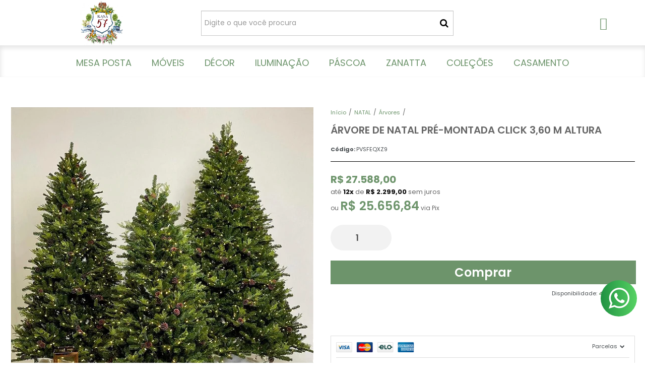

--- FILE ---
content_type: text/html; charset=utf-8
request_url: https://www.kasa57.com.br/arvore-de-natal-pre-montada-360-m-altura
body_size: 29257
content:

<!DOCTYPE html>
<html lang="pt-br">
  <head>
    <meta charset="utf-8">
    <meta content='width=device-width, initial-scale=1.0, maximum-scale=2.0' name='viewport' />
    <title>Árvore de natal pré-montada 3,60 m altura - Kasa57.com.br - Kasa 57 | A Sua Loja de Decoração - Casa e Decoração</title>
    <meta http-equiv="X-UA-Compatible" content="IE=edge">
    <meta name="generator" content="Loja Integrada" />

    <link rel="dns-prefetch" href="https://cdn.awsli.com.br/">
    <link rel="preconnect" href="https://cdn.awsli.com.br/">
    <link rel="preconnect" href="https://fonts.googleapis.com">
    <link rel="preconnect" href="https://fonts.gstatic.com" crossorigin>

    
  
      <meta property="og:url" content="https://www.kasa57.com.br/arvore-de-natal-pre-montada-360-m-altura" />
      <meta property="og:type" content="website" />
      <meta property="og:site_name" content="kasa 57" />
      <meta property="og:locale" content="pt_BR" />
    
  <!-- Metadata para o facebook -->
  <meta property="og:type" content="website" />
  <meta property="og:title" content="Árvore de natal pré-montada click 3,60 m altura" />
  <meta property="og:image" content="https://cdn.awsli.com.br/800x800/40/40425/produto/115875307/12dbddfb98.jpg" />
  <meta name="twitter:card" content="product" />
  
  <meta name="twitter:domain" content="www.kasa57.com.br" />
  <meta name="twitter:url" content="https://www.kasa57.com.br/arvore-de-natal-pre-montada-360-m-altura?utm_source=twitter&utm_medium=twitter&utm_campaign=twitter" />
  <meta name="twitter:title" content="Árvore de natal pré-montada click 3,60 m altura" />
  <meta name="twitter:description" content="Majestosa árvore de natal pré-montada! Com led bivolt embutido e pinhas decorativas

Fácil de montar e guardar

Altura: 3,60 m

Produto importado" />
  <meta name="twitter:image" content="https://cdn.awsli.com.br/300x300/40/40425/produto/115875307/12dbddfb98.jpg" />
  <meta name="twitter:label1" content="Código" />
  <meta name="twitter:data1" content="PVSFEQXZ9" />
  <meta name="twitter:label2" content="Disponibilidade" />
  <meta name="twitter:data2" content="4 dias úteis" />


    
  
    <script>
      setTimeout(function() {
        if (typeof removePageLoading === 'function') {
          removePageLoading();
        };
      }, 7000);
    </script>
  



    

  

    <link rel="canonical" href="https://www.kasa57.com.br/arvore-de-natal-pre-montada-360-m-altura" />
  



  <meta name="description" content="Majestosa árvore de natal pré-montada! Com led bivolt embutido e pinhas decorativas

Fácil de montar e guardar

Altura: 3,60 m

Produto importado" />
  <meta property="og:description" content="Majestosa árvore de natal pré-montada! Com led bivolt embutido e pinhas decorativas

Fácil de montar e guardar

Altura: 3,60 m

Produto importado" />







  <meta name="robots" content="index, follow" />



    
      
        <link rel="shortcut icon" href="https://cdn.awsli.com.br/40/40425/favicon/39c0380747.jpg" />
      
      <link rel="icon" href="https://cdn.awsli.com.br/40/40425/favicon/39c0380747.jpg" sizes="192x192">
    
    
      <meta name="theme-color" content="#6D946B">
    

    
      <link rel="stylesheet" href="https://cdn.awsli.com.br/production/static/loja/estrutura/v1/css/all.min.css?v=996ad29" type="text/css">
    
    <!--[if lte IE 8]><link rel="stylesheet" href="https://cdn.awsli.com.br/production/static/loja/estrutura/v1/css/ie-fix.min.css" type="text/css"><![endif]-->
    <!--[if lte IE 9]><style type="text/css">.lateral-fulbanner { position: relative; }</style><![endif]-->

    
      <link rel="stylesheet" href="https://cdn.awsli.com.br/production/static/loja/estrutura/v1/css/tema-escuro.min.css?v=996ad29" type="text/css">
    

    
    <link href="https://fonts.googleapis.com/css2?family=Roboto:ital,wght@0,300;0,400;0,600;0,700;0,800;1,300;1,400;1,600;1,700&display=swap" rel="stylesheet">
    
    
      <link href="https://fonts.googleapis.com/css2?family=Open%20Sans:wght@300;400;600;700&display=swap" rel="stylesheet">
    

    
      <link rel="stylesheet" href="https://cdn.awsli.com.br/production/static/loja/estrutura/v1/css/bootstrap-responsive.css?v=996ad29" type="text/css">
      <link rel="stylesheet" href="https://cdn.awsli.com.br/production/static/loja/estrutura/v1/css/style-responsive.css?v=996ad29">
    

    <link rel="stylesheet" href="/tema.css?v=20250923-154202">

    

    <script type="text/javascript">
      var LOJA_ID = 40425;
      var MEDIA_URL = "https://cdn.awsli.com.br/";
      var API_URL_PUBLIC = 'https://api.awsli.com.br/';
      
        var CARRINHO_PRODS = [];
      
      var ENVIO_ESCOLHIDO = 0;
      var ENVIO_ESCOLHIDO_CODE = 0;
      var CONTRATO_INTERNACIONAL = false;
      var CONTRATO_BRAZIL = !CONTRATO_INTERNACIONAL;
      var IS_STORE_ASYNC = true;
      var IS_CLIENTE_ANONIMO = false;
    </script>

    

    <!-- Editor Visual -->
    

    <script>
      

      const isPreview = JSON.parse(sessionStorage.getItem('preview', true));
      if (isPreview) {
        const url = location.href
        location.search === '' && url + (location.search = '?preview=None')
      }
    </script>

    
      <script src="https://cdn.awsli.com.br/production/static/loja/estrutura/v1/js/all.min.js?v=996ad29"></script>
    
    <!-- HTML5 shim and Respond.js IE8 support of HTML5 elements and media queries -->
    <!--[if lt IE 9]>
      <script src="https://oss.maxcdn.com/html5shiv/3.7.2/html5shiv.min.js"></script>
      <script src="https://oss.maxcdn.com/respond/1.4.2/respond.min.js"></script>
    <![endif]-->

    <link rel="stylesheet" href="https://cdn.awsli.com.br/production/static/loja/estrutura/v1/css/slick.min.css" type="text/css">
    <script src="https://cdn.awsli.com.br/production/static/loja/estrutura/v1/js/slick.min.js?v=996ad29"></script>
    <link rel="stylesheet" href="https://cdn.awsli.com.br/production/static/css/jquery.fancybox.min.css" type="text/css" />
    <script src="https://cdn.awsli.com.br/production/static/js/jquery/jquery.fancybox.pack.min.js"></script>

    
    

  
  <link rel="stylesheet" href="https://cdn.awsli.com.br/production/static/loja/estrutura/v1/css/imagezoom.min.css" type="text/css">
  <script src="https://cdn.awsli.com.br/production/static/loja/estrutura/v1/js/jquery.imagezoom.min.js"></script>

  <script type="text/javascript">
    var PRODUTO_ID = '115875307';
    var URL_PRODUTO_FRETE_CALCULAR = 'https://www.kasa57.com.br/carrinho/frete';
    var variacoes = undefined;
    var grades = undefined;
    var imagem_grande = "https://cdn.awsli.com.br/2500x2500/40/40425/produto/115875307/12dbddfb98.jpg";
    var produto_grades_imagens = {};
    var produto_preco_sob_consulta = false;
    var produto_preco = 27588.00;
  </script>
  <script type="text/javascript" src="https://cdn.awsli.com.br/production/static/loja/estrutura/v1/js/produto.min.js?v=996ad29"></script>
  <script type="text/javascript" src="https://cdn.awsli.com.br/production/static/loja/estrutura/v1/js/eventos-pixel-produto.min.js?v=996ad29"></script>


    
      
        <script>
  (function(i,s,o,g,r,a,m){i['GoogleAnalyticsObject']=r;i[r]=i[r]||function(){
  (i[r].q=i[r].q||[]).push(arguments)},i[r].l=1*new Date();a=s.createElement(o),
  m=s.getElementsByTagName(o)[0];a.async=1;a.src=g;m.parentNode.insertBefore(a,m)
  })(window,document,'script','//www.google-analytics.com/analytics.js','ga');

  ga('create', 'UA-50135031-1', document.domain.replace(/^(www|store|loja)\./,''));
  ga('require', 'displayfeatures');
  
  
    ga('set', 'ecomm_prodid', 'PVSFEQXZ9');
    ga('set', 'ecomm_pagetype', 'product');
    
      ga('set', 'ecomm_totalvalue', '27588.0');
    
  
  
  
  ga('send', 'pageview');
</script>

      
        
      
        <!-- Facebook Pixel Code -->
<script>
!function(f,b,e,v,n,t,s){if(f.fbq)return;n=f.fbq=function(){n.callMethod?
n.callMethod.apply(n,arguments):n.queue.push(arguments)};if(!f._fbq)f._fbq=n;
n.push=n;n.loaded=!0;n.version='2.0';n.queue=[];t=b.createElement(e);t.async=!0;
t.src=v;s=b.getElementsByTagName(e)[0];s.parentNode.insertBefore(t,s)}(window,
document,'script','https://connect.facebook.net/en_US/fbevents.js');

fbq('init', '51643313006789');
fbq('track', "PageView");


  fbq('track', 'ViewContent', {
    
      content_type: 'product',
    
    content_ids: ['PVSFEQXZ9'],
    content_name: 'Árvore de natal pré\u002Dmontada click 3,60 m altura',
    value: 27588.00,
    currency: 'BRL'
  });



</script>
<noscript><img height="1" width="1" style="display:none"
src="https://www.facebook.com/tr?id=51643313006789&ev=PageView&noscript=1"
/></noscript>
<!-- End Facebook Pixel Code -->
      
        
      
        <!-- Global site tag (gtag.js) - Google Analytics -->
<script async src="https://www.googletagmanager.com/gtag/js?l=LIgtagDataLayer&id=G-Y5Y7Q6WX3H"></script>
<script>
  window.LIgtagDataLayer = window.LIgtagDataLayer || [];
  function LIgtag(){LIgtagDataLayer.push(arguments);}
  LIgtag('js', new Date());

  LIgtag('set', {
    'currency': 'BRL',
    'country': 'BR'
  });
  LIgtag('config', 'G-Y5Y7Q6WX3H');
  

  if(window.performance) {
    var timeSincePageLoad = Math.round(performance.now());
    LIgtag('event', 'timing_complete', {
      'name': 'load',
      'time': timeSincePageLoad
    });
  }

  $(document).on('li_view_home', function(_, eventID) {
    LIgtag('event', 'view_home');
  });

  $(document).on('li_select_product', function(_, eventID, data) {
    LIgtag('event', 'select_item', data);
  });

  $(document).on('li_start_contact', function(_, eventID, value) {
    LIgtag('event', 'start_contact', {
      value
    });
  });

  $(document).on('li_view_catalog', function(_, eventID) {
    LIgtag('event', 'view_catalog');
  });

  $(document).on('li_search', function(_, eventID, search_term) {
    LIgtag('event', 'search', {
      search_term
    });
  });

  $(document).on('li_filter_products', function(_, eventID, data) {
    LIgtag('event', 'filter_products', data);
  });

  $(document).on('li_sort_products', function(_, eventID, value) {
    LIgtag('event', 'sort_products', {
      value
    });
  });

  $(document).on('li_view_product', function(_, eventID, item) {
    LIgtag('event', 'view_item', {
      items: [item]
    });
  });

  $(document).on('li_select_variation', function(_, eventID, data) {
    LIgtag('event', 'select_variation', data);
  });

  $(document).on('li_calculate_shipping', function(_, eventID, data) {
    LIgtag('event', 'calculate_shipping', {
      zipcode: data.zipcode
    });
  });

  $(document).on('li_view_cart', function(_, eventID, data) {
    LIgtag('event', 'view_cart', data);
  });

  $(document).on('li_add_to_cart', function(_, eventID, data) {
    LIgtag('event', 'add_to_cart', {
      items: data.items
    });
  });

  $(document).on('li_apply_coupon', function(_, eventID, value) {
    LIgtag('event', 'apply_coupon', {
      value
    });
  });

  $(document).on('li_change_quantity', function(_, eventID, item) {
    LIgtag('event', 'change_quantity', {
      items: [item]
    });
  });

  $(document).on('li_remove_from_cart', function(_, eventID, item) {
    LIgtag('event', 'remove_from_cart', {
      items: [item]
    });
  });

  $(document).on('li_return_home', function(_, eventID) {
    LIgtag('event', 'return_home');
  });

  $(document).on('li_view_checkout', function(_, eventID, data) {
    LIgtag('event', 'begin_checkout', data);
  });

  $(document).on('li_login', function(_, eventID) {
    LIgtag('event', 'login');
  });

  $(document).on('li_change_address', function(_, eventID, value) {
    LIgtag('event', 'change_address', {
      value
    });
  });

  $(document).on('li_change_shipping', function(_, eventID, data) {
    LIgtag('event', 'add_shipping_info', data);
  });

  $(document).on('li_change_payment', function(_, eventID, data) {
    LIgtag('event', 'add_payment_info', data);
  });

  $(document).on('li_start_purchase', function(_, eventID) {
    LIgtag('event', 'start_purchase');
  });

  $(document).on('li_checkout_error', function(_, eventID, value) {
    LIgtag('event', 'checkout_error', {
      value
    });
  });

  $(document).on('li_purchase', function(_, eventID, data) {
    LIgtag('event', 'purchase', data);

    
  });
</script>
      
    

    
<script>
  var url = '/_events/api/setEvent';

  var sendMetrics = function(event, user = {}) {
    var unique_identifier = uuidv4();

    try {
      var data = {
        request: {
          id: unique_identifier,
          environment: 'production'
        },
        store: {
          id: 40425,
          name: 'kasa 57',
          test_account: false,
          has_meta_app: window.has_meta_app ?? false,
          li_search: true
        },
        device: {
          is_mobile: /Mobi/.test(window.navigator.userAgent),
          user_agent: window.navigator.userAgent,
          ip: '###device_ip###'
        },
        page: {
          host: window.location.hostname,
          path: window.location.pathname,
          search: window.location.search,
          type: 'product',
          title: document.title,
          referrer: document.referrer
        },
        timestamp: '###server_timestamp###',
        user_timestamp: new Date().toISOString(),
        event,
        origin: 'store'
      };

      if (window.performance) {
        var [timing] = window.performance.getEntriesByType('navigation');

        data['time'] = {
          server_response: Math.round(timing.responseStart - timing.requestStart)
        };
      }

      var _user = {},
          user_email_cookie = $.cookie('user_email'),
          user_data_cookie = $.cookie('LI-UserData');

      if (user_email_cookie) {
        var user_email = decodeURIComponent(user_email_cookie);

        _user['email'] = user_email;
      }

      if (user_data_cookie) {
        var user_data = JSON.parse(user_data_cookie);

        _user['logged'] = user_data.logged;
        _user['id'] = user_data.id ?? undefined;
      }

      $.each(user, function(key, value) {
        _user[key] = value;
      });

      if (!$.isEmptyObject(_user)) {
        data['user'] = _user;
      }

      try {
        var session_identifier = $.cookie('li_session_identifier');

        if (!session_identifier) {
          session_identifier = uuidv4();
        };

        var expiration_date = new Date();

        expiration_date.setTime(expiration_date.getTime() + (30 * 60 * 1000)); // 30 minutos

        $.cookie('li_session_identifier', session_identifier, {
          expires: expiration_date,
          path: '/'
        });

        data['session'] = {
          id: session_identifier
        };
      } catch (err) { }

      try {
        var user_session_identifier = $.cookie('li_user_session_identifier');

        if (!user_session_identifier) {
          user_session_identifier = uuidv4();

          $.cookie('li_user_session_identifier', user_session_identifier, {
            path: '/'
          });
        };

        data['user_session'] = {
          id: user_session_identifier
        };
      } catch (err) { }

      var _cookies = {},
          fbc = $.cookie('_fbc'),
          fbp = $.cookie('_fbp');

      if (fbc) {
        _cookies['fbc'] = fbc;
      }

      if (fbp) {
        _cookies['fbp'] = fbp;
      }

      if (!$.isEmptyObject(_cookies)) {
        data['session']['cookies'] = _cookies;
      }

      try {
        var ab_test_cookie = $.cookie('li_ab_test_running');

        if (ab_test_cookie) {
          var ab_test = JSON.parse(atob(ab_test_cookie));

          if (ab_test.length) {
            data['store']['ab_test'] = ab_test;
          }
        }
      } catch (err) { }

      var _utm = {};

      $.each(sessionStorage, function(key, value) {
        if (key.startsWith('utm_')) {
          var name = key.split('_')[1];

          _utm[name] = value;
        }
      });

      if (!$.isEmptyObject(_utm)) {
        data['session']['utm'] = _utm;
      }

      var controller = new AbortController();

      setTimeout(function() {
        controller.abort();
      }, 5000);

      fetch(url, {
        keepalive: true,
        method: 'POST',
        headers: {
          'Content-Type': 'application/json'
        },
        body: JSON.stringify({ data }),
        signal: controller.signal
      });
    } catch (err) { }

    return unique_identifier;
  }
</script>

    
<script>
  (function() {
    var initABTestHandler = function() {
      try {
        if ($.cookie('li_ab_test_running')) {
          return
        };
        var running_tests = [];

        
        
        
        

        var running_tests_to_cookie = JSON.stringify(running_tests);
        running_tests_to_cookie = btoa(running_tests_to_cookie);
        $.cookie('li_ab_test_running', running_tests_to_cookie, {
          path: '/'
        });

        
        if (running_tests.length > 0) {
          setTimeout(function() {
            $.ajax({
              url: "/conta/status"
            });
          }, 500);
        };

      } catch (err) { }
    }
    setTimeout(initABTestHandler, 500);
  }());
</script>

    
<script>
  $(function() {
    // Clicar em um produto
    $('.listagem-item').click(function() {
      var row, column;

      var $list = $(this).closest('[data-produtos-linha]'),
          index = $(this).closest('li').index();

      if($list.find('.listagem-linha').length === 1) {
        var productsPerRow = $list.data('produtos-linha');

        row = Math.floor(index / productsPerRow) + 1;
        column = (index % productsPerRow) + 1;
      } else {
        row = $(this).closest('.listagem-linha').index() + 1;
        column = index + 1;
      }

      var body = {
        item_id: $(this).attr('data-id'),
        item_sku: $(this).find('.produto-sku').text(),
        item_name: $(this).find('.nome-produto').text().trim(),
        item_row: row,
        item_column: column
      };

      var eventID = sendMetrics({
        type: 'event',
        name: 'select_product',
        data: body
      });

      $(document).trigger('li_select_product', [eventID, body]);
    });

    // Clicar no "Fale Conosco"
    $('#modalContato').on('show', function() {
      var value = 'Fale Conosco';

      var eventID = sendMetrics({
        type: 'event',
        name: 'start_contact',
        data: { text: value }
      });

      $(document).trigger('li_start_contact', [eventID, value]);
    });

    // Clicar no WhatsApp
    $('.li-whatsapp a').click(function() {
      var value = 'WhatsApp';

      var eventID = sendMetrics({
        type: 'event',
        name: 'start_contact',
        data: { text: value }
      });

      $(document).trigger('li_start_contact', [eventID, value]);
    });

    
      // Visualizar o produto
      var body = {
        item_id: '115875307',
        item_sku: 'PVSFEQXZ9',
        item_name: 'Árvore de natal pré-montada click 3,60 m altura',
        item_category: 'Árvores',
        item_type: 'product',
        
          full_price: 27588.00,
          promotional_price: null,
          price: 27588.00,
        
        quantity: 1
      };

      var params = new URLSearchParams(window.location.search),
          recommendation_shelf = null,
          recommendation = {};

      if (
        params.has('recomendacao_id') &&
        params.has('email_ref') &&
        params.has('produtos_recomendados')
      ) {
        recommendation['email'] = {
          id: params.get('recomendacao_id'),
          email_id: params.get('email_ref'),
          products: $.map(params.get('produtos_recomendados').split(','), function(value) {
            return parseInt(value)
          })
        };
      }

      if (recommendation_shelf) {
        recommendation['shelf'] = recommendation_shelf;
      }

      if (!$.isEmptyObject(recommendation)) {
        body['recommendation'] = recommendation;
      }

      var eventID = sendMetrics({
        type: 'pageview',
        name: 'view_product',
        data: body
      });

      $(document).trigger('li_view_product', [eventID, body]);

      // Calcular frete
      $('#formCalcularCep').submit(function() {
        $(document).ajaxSuccess(function(event, xhr, settings) {
          try {
            var url = new URL(settings.url);

            if(url.pathname !== '/carrinho/frete') return;

            var data = xhr.responseJSON;

            if(data.error) return;

            var params = url.searchParams;

            var body = {
              zipcode: params.get('cep'),
              deliveries: $.map(data, function(delivery) {
                if(delivery.msgErro) return;

                return {
                  id: delivery.id,
                  name: delivery.name,
                  price: delivery.price,
                  delivery_time: delivery.deliveryTime
                };
              })
            };

            var eventID = sendMetrics({
              type: 'event',
              name: 'calculate_shipping',
              data: body
            });

            $(document).trigger('li_calculate_shipping', [eventID, body]);

            $(document).off('ajaxSuccess');
          } catch(error) {}
        });
      });

      // Visualizar compre junto
      $(document).on('buy_together_ready', function() {
        var $buyTogether = $('.compre-junto');

        var observer = new IntersectionObserver(function(entries) {
          entries.forEach(function(entry) {
            if(entry.isIntersecting) {
              var body = {
                title: $buyTogether.find('.compre-junto__titulo').text(),
                id: $buyTogether.data('id'),
                items: $buyTogether.find('.compre-junto__produto').map(function() {
                  var $product = $(this);

                  return {
                    item_id: $product.attr('data-id'),
                    item_sku: $product.attr('data-code'),
                    item_name: $product.find('.compre-junto__nome').text(),
                    full_price: $product.find('.compre-junto__preco--regular').data('price') || null,
                    promotional_price: $product.find('.compre-junto__preco--promocional').data('price') || null
                  };
                }).get()
              };

              var eventID = sendMetrics({
                type: 'event',
                name: 'view_buy_together',
                data: body
              });

              $(document).trigger('li_view_buy_together', [eventID, body]);

              observer.disconnect();
            }
          });
        }, { threshold: 1.0 });

        observer.observe($buyTogether.get(0));

        $('.compre-junto__atributo--grade').click(function(event) {
          if(!event.originalEvent) return;

          var body = {
            grid_name: $(this).closest('.compre-junto__atributos').data('grid'),
            variation_name: $(this).data('variation')
          };

          var eventID = sendMetrics({
            type: 'event',
            name: 'select_buy_together_variation',
            data: body
          });

          $(document).trigger('li_select_buy_together_variation', [eventID, body]);
        });

        $('.compre-junto__atributo--lista').change(function(event) {
          if(!event.originalEvent) return;

          var $selectedOption = $(this).find('option:selected');

          if(!$selectedOption.is('[value]')) return;

          var body = {
            grid_name: $(this).closest('.compre-junto__atributos').data('grid'),
            variation_name: $selectedOption.text()
          };

          var eventID = sendMetrics({
            type: 'event',
            name: 'select_buy_together_variation',
            data: body
          });

          $(document).trigger('li_select_buy_together_variation', [eventID, body]);
        });
      });

      // Selecionar uma variação
      $('.atributo-item').click(function(event) {
        if(!event.originalEvent) return;

        var body = {
          grid_name: $(this).data('grade-nome'),
          variation_name: $(this).data('variacao-nome')
        };

        var eventID = sendMetrics({
          type: 'event',
          name: 'select_variation',
          data: body
        });

        $(document).trigger('li_select_variation', [eventID, body]);
      });
    
  });
</script>


    
	<!-- Código do cabecalho -->
  
      <meta name="google-site-verification" content="T9OrHZ4-FMwf7kf5JSvIlBlt84wmiModo4V4iR9s7dM" />

  


    
      
        <link href="//cdn.awsli.com.br/temasv2/4816/__theme_custom.css?v=1740668762" rel="stylesheet" type="text/css">
<script src="//cdn.awsli.com.br/temasv2/4816/__theme_custom.js?v=1740668762"></script>
      
    

    
      <link rel="stylesheet" href="/avancado.css?v=20250923-154202" type="text/css" />
    

    

    
  <link rel="manifest" href="/manifest.json" />




  </head>
  <body class="pagina-produto produto-115875307 tema-transparente  ">
    <div id="fb-root"></div>
    
  
    <div id="full-page-loading">
      <div class="conteiner" style="height: 100%;">
        <div class="loading-placeholder-content">
          <div class="loading-placeholder-effect loading-placeholder-header"></div>
          <div class="loading-placeholder-effect loading-placeholder-body"></div>
        </div>
      </div>
      <script>
        var is_full_page_loading = true;
        function removePageLoading() {
          if (is_full_page_loading) {
            try {
              $('#full-page-loading').remove();
            } catch(e) {}
            try {
              var div_loading = document.getElementById('full-page-loading');
              if (div_loading) {
                div_loading.remove();
              };
            } catch(e) {}
            is_full_page_loading = false;
          };
        };
        $(function() {
          setTimeout(function() {
            removePageLoading();
          }, 1);
        });
      </script>
      <style>
        #full-page-loading { position: fixed; z-index: 9999999; margin: auto; top: 0; left: 0; bottom: 0; right: 0; }
        #full-page-loading:before { content: ''; display: block; position: fixed; top: 0; left: 0; width: 100%; height: 100%; background: rgba(255, 255, 255, .98); background: radial-gradient(rgba(255, 255, 255, .99), rgba(255, 255, 255, .98)); }
        .loading-placeholder-content { height: 100%; display: flex; flex-direction: column; position: relative; z-index: 1; }
        .loading-placeholder-effect { background-color: #F9F9F9; border-radius: 5px; width: 100%; animation: pulse-loading 1.5s cubic-bezier(0.4, 0, 0.6, 1) infinite; }
        .loading-placeholder-content .loading-placeholder-body { flex-grow: 1; margin-bottom: 30px; }
        .loading-placeholder-content .loading-placeholder-header { height: 20%; min-height: 100px; max-height: 200px; margin: 30px 0; }
        @keyframes pulse-loading{50%{opacity:.3}}
      </style>
    </div>
  



    
      
        




<div class="barra-inicial fundo-secundario">
  <div class="conteiner">
    <div class="row-fluid">
      <div class="lista-redes span3 hidden-phone">
        
          <ul>
            
              <li>
                <a href="https://facebook.com/kasacinquentaesete" target="_blank" aria-label="Siga nos no Facebook"><i class="icon-facebook"></i></a>
              </li>
            
            
            
            
            
              <li>
                <a href="https://instagram.com/kasa57_" target="_blank" aria-label="Siga nos no Instagram"><i class="icon-instagram"></i></a>
              </li>
            
            
              <li>
                <a href="https://pinterest.com/kasa57_" target="_blank" aria-label="Siga nos no Pinterest"><i class="icon-pinterest"></i></a>
              </li>
            
            
          </ul>
        
      </div>
      <div class="canais-contato span9">
        <ul>
          <li class="hidden-phone">
            <a href="#modalContato" data-toggle="modal" data-target="#modalContato">
              <i class="icon-comment"></i>
              Fale Conosco
            </a>
          </li>
          
            <li>
              <span>
                <i class="icon-phone"></i>Telefone: (12) 98232-1569
              </span>
            </li>
          
          
            <li class="tel-whatsapp">
              <span>
                <i class="fa fa-whatsapp"></i>Whatsapp: (11) 98691-2737
              </span>
            </li>
          
          
        </ul>
      </div>
    </div>
  </div>
</div>

      
    

    <div class="conteiner-principal">
      
        
          
<div id="cabecalho">

  <div class="atalhos-mobile visible-phone fundo-secundario borda-principal">
    <ul>

      <li><a href="https://www.kasa57.com.br/" class="icon-home"> </a></li>
      
      <li class="fundo-principal"><a href="https://www.kasa57.com.br/carrinho/index" class="icon-shopping-cart"> </a></li>
      
      
        <li class="menu-user-logged" style="display: none;"><a href="https://www.kasa57.com.br/conta/logout" class="icon-signout menu-user-logout"> </a></li>
      
      
      <li><a href="https://www.kasa57.com.br/conta/index" class="icon-user"> </a></li>
      
      <li class="vazia"><span>&nbsp;</span></li>

    </ul>
  </div>

  <div class="conteiner">
    <div class="row-fluid">
      <div class="span3">
        <h2 class="logo cor-secundaria">
          <a href="https://www.kasa57.com.br/" title="kasa 57">
            
            <img src="https://cdn.awsli.com.br/400x300/40/40425/logo/logo-kasa-tam-medio-aozkjz.jpg" alt="kasa 57" />
            
          </a>
        </h2>


      </div>

      <div class="conteudo-topo span9">
        <div class="superior row-fluid hidden-phone">
          <div class="span8">
            
              
                <div class="btn-group menu-user-logged" style="display: none;">
                  <a href="https://www.kasa57.com.br/conta/index" class="botao secundario pequeno dropdown-toggle" data-toggle="dropdown">
                    Olá, <span class="menu-user-name"></span>
                    <span class="icon-chevron-down"></span>
                  </a>
                  <ul class="dropdown-menu">
                    <li>
                      <a href="https://www.kasa57.com.br/conta/index" title="Minha conta">Minha conta</a>
                    </li>
                    
                      <li>
                        <a href="https://www.kasa57.com.br/conta/pedido/listar" title="Minha conta">Meus pedidos</a>
                      </li>
                    
                    <li>
                      <a href="https://www.kasa57.com.br/conta/favorito/listar" title="Meus favoritos">Meus favoritos</a>
                    </li>
                    <li>
                      <a href="https://www.kasa57.com.br/conta/logout" title="Sair" class="menu-user-logout">Sair</a>
                    </li>
                  </ul>
                </div>
              
              
                <a href="https://www.kasa57.com.br/conta/login" class="bem-vindo cor-secundaria menu-user-welcome">
                  Bem-vindo, <span class="cor-principal">identifique-se</span> para fazer pedidos
                </a>
              
            
          </div>
          <div class="span4">
            <ul class="acoes-conta borda-alpha">
              
                <li>
                  <i class="icon-list fundo-principal"></i>
                  <a href="https://www.kasa57.com.br/conta/pedido/listar" class="cor-secundaria">Meus Pedidos</a>
                </li>
              
              
                <li>
                  <i class="icon-user fundo-principal"></i>
                  <a href="https://www.kasa57.com.br/conta/index" class="cor-secundaria">Minha Conta</a>
                </li>
              
            </ul>
          </div>
        </div>

        <div class="inferior row-fluid ">
          <div class="span8 busca-mobile">
            <a href="javascript:;" class="atalho-menu visible-phone icon-th botao principal"> </a>

            <div class="busca borda-alpha">
              <form id="form-buscar" action="/buscar" method="get">
                <input id="auto-complete" type="text" name="q" placeholder="Digite o que você procura" value="" autocomplete="off" maxlength="255" />
                <button class="botao botao-busca icon-search fundo-secundario" aria-label="Buscar"></button>
              </form>
            </div>

          </div>

          
            <div class="span4 hidden-phone">
              

  <div class="carrinho vazio">
    
      <a href="https://www.kasa57.com.br/carrinho/index">
        <i class="icon-shopping-cart fundo-principal"></i>
        <strong class="qtd-carrinho titulo cor-secundaria" style="display: none;">0</strong>
        <span style="display: none;">
          
            <b class="titulo cor-secundaria"><span>Meu Carrinho</span></b>
          
          <span class="cor-secundaria">Produtos adicionados</span>
        </span>
        
          <span class="titulo cor-secundaria vazio-text">Carrinho vazio</span>
        
      </a>
    
    <div class="carrinho-interno-ajax"></div>
  </div>
  
<div class="minicart-placeholder" style="display: none;">
  <div class="carrinho-interno borda-principal">
    <ul>
      <li class="minicart-item-modelo">
        
          <div class="preco-produto com-promocao destaque-parcela ">
            <div>
              <s class="preco-venda">
                R$ --PRODUTO_PRECO_DE--
              </s>
              <strong class="preco-promocional cor-principal">
                R$ --PRODUTO_PRECO_POR--
              </strong>
            </div>
          </div>
        
        <a data-href="--PRODUTO_URL--" class="imagem-produto">
          <img data-src="https://cdn.awsli.com.br/64x64/--PRODUTO_IMAGEM--" alt="--PRODUTO_NOME--" />
        </a>
        <a data-href="--PRODUTO_URL--" class="nome-produto cor-secundaria">
          --PRODUTO_NOME--
        </a>
        <div class="produto-sku hide">--PRODUTO_SKU--</div>
      </li>
    </ul>
    <div class="carrinho-rodape">
      <span class="carrinho-info">
        
          <i>--CARRINHO_QUANTIDADE-- produto no carrinho</i>
        
        
          
            <span class="carrino-total">
              Total: <strong class="titulo cor-principal">R$ --CARRINHO_TOTAL_ITENS--</strong>
            </span>
          
        
      </span>
      <a href="https://www.kasa57.com.br/carrinho/index" class="botao principal">
        
          <i class="icon-shopping-cart"></i>Ir para o carrinho
        
      </a>
    </div>
  </div>
</div>



            </div>
          
        </div>

      </div>
    </div>
    


  
    
      
<div class="menu superior">
  <ul class="nivel-um">
    


    


    
      <li class="categoria-id-320015 com-filho borda-principal">
        <a href="https://www.kasa57.com.br/mesa-posta" title="MESA POSTA">
          <strong class="titulo cor-secundaria">MESA POSTA</strong>
          
            <i class="icon-chevron-down fundo-secundario"></i>
          
        </a>
        
          <ul class="nivel-dois borda-alpha">
            

  <li class="categoria-id-3128621 ">
    <a href="https://www.kasa57.com.br/aperitivos" title="Aperitivos">
      
      Aperitivos
    </a>
    
  </li>

  <li class="categoria-id-2616503 ">
    <a href="https://www.kasa57.com.br/tableware/bambu" title="Bambu">
      
      Bambu
    </a>
    
  </li>

  <li class="categoria-id-718129 ">
    <a href="https://www.kasa57.com.br/tableware/bandejas" title="Bandejas">
      
      Bandejas
    </a>
    
  </li>

  <li class="categoria-id-2168514 ">
    <a href="https://www.kasa57.com.br/tableware/bowl" title="Bowl">
      
      Bowl
    </a>
    
  </li>

  <li class="categoria-id-2616496 com-filho">
    <a href="https://www.kasa57.com.br/tableware/cha-e-cafe" title="Chá e Café">
      
        <i class="icon-chevron-right fundo-secundario"></i>
      
      Chá e Café
    </a>
    
      <ul class="nivel-tres">
        
          

  <li class="categoria-id-3130085 ">
    <a href="https://www.kasa57.com.br/tableware/cha-e-cafe/acucareiro" title="Açucareiro">
      
      Açucareiro
    </a>
    
  </li>

  <li class="categoria-id-2168518 ">
    <a href="https://www.kasa57.com.br/tableware/cha-e-cafe/boleira" title="Boleira">
      
      Boleira
    </a>
    
  </li>

  <li class="categoria-id-1564874 ">
    <a href="https://www.kasa57.com.br/tableware/cha-e-cafe/garrafa-termica" title="Garrafa Térmica">
      
      Garrafa Térmica
    </a>
    
  </li>

  <li class="categoria-id-3130278 ">
    <a href="https://www.kasa57.com.br/tableware/cha-e-cafe/leiteira" title="Leiteira/bule">
      
      Leiteira/bule
    </a>
    
  </li>

  <li class="categoria-id-2728753 ">
    <a href="https://www.kasa57.com.br/tableware/cha-e-cafe/manteigueira" title="Manteigueira">
      
      Manteigueira
    </a>
    
  </li>

  <li class="categoria-id-4085979 ">
    <a href="https://www.kasa57.com.br/porta-ovo" title="Porta-ovo">
      
      Porta-ovo
    </a>
    
  </li>

  <li class="categoria-id-2168515 ">
    <a href="https://www.kasa57.com.br/tableware/cha-e-cafe/xicara-de-cafe" title="Xícara de café">
      
      Xícara de café
    </a>
    
  </li>

  <li class="categoria-id-2168516 ">
    <a href="https://www.kasa57.com.br/tableware/cha-e-cafe/xicara-de-cha" title="Xícara de chá">
      
      Xícara de chá
    </a>
    
  </li>


        
      </ul>
    
  </li>

  <li class="categoria-id-1828002 ">
    <a href="https://www.kasa57.com.br/tableware/copos-e-tacas" title="Copos e Taças">
      
      Copos e Taças
    </a>
    
  </li>

  <li class="categoria-id-18220287 ">
    <a href="https://www.kasa57.com.br/mesa-posta/enfeites" title="Enfeites">
      
      Enfeites
    </a>
    
  </li>

  <li class="categoria-id-718362 com-filho">
    <a href="https://www.kasa57.com.br/tableware/guardanapos" title="Guardanapos">
      
        <i class="icon-chevron-right fundo-secundario"></i>
      
      Guardanapos
    </a>
    
      <ul class="nivel-tres">
        
          

  <li class="categoria-id-18619270 ">
    <a href="https://www.kasa57.com.br/guardanapos-diversos" title="Diversos">
      
      Diversos
    </a>
    
  </li>

  <li class="categoria-id-18619232 ">
    <a href="https://www.kasa57.com.br/guardanapos-flores" title="Flores">
      
      Flores
    </a>
    
  </li>

  <li class="categoria-id-18619267 ">
    <a href="https://www.kasa57.com.br/guardanapos-lisos" title="Lisos">
      
      Lisos
    </a>
    
  </li>

  <li class="categoria-id-18619217 ">
    <a href="https://www.kasa57.com.br/guardanapos-mar" title="Mar">
      
      Mar
    </a>
    
  </li>

  <li class="categoria-id-18619237 ">
    <a href="https://www.kasa57.com.br/guardanapos-natal" title="Natal">
      
      Natal
    </a>
    
  </li>

  <li class="categoria-id-18619247 ">
    <a href="https://www.kasa57.com.br/guardanapos-pascoa" title="Páscoa">
      
      Páscoa
    </a>
    
  </li>


        
      </ul>
    
  </li>

  <li class="categoria-id-2628345 ">
    <a href="https://www.kasa57.com.br/tableware/jarras" title="Jarras">
      
      Jarras
    </a>
    
  </li>

  <li class="categoria-id-719036 ">
    <a href="https://www.kasa57.com.br/tableware/jogos-americanos" title="Jogos Americanos">
      
      Jogos Americanos
    </a>
    
  </li>

  <li class="categoria-id-3947649 ">
    <a href="https://www.kasa57.com.br/placement-descanso-talher" title="Placement &amp; descanso talher">
      
      Placement &amp; descanso talher
    </a>
    
  </li>

  <li class="categoria-id-240795 ">
    <a href="https://www.kasa57.com.br/tableware/porta-guardanapos" title="Porta-Guardanapos">
      
      Porta-Guardanapos
    </a>
    
  </li>

  <li class="categoria-id-2168511 com-filho">
    <a href="https://www.kasa57.com.br/tableware/pratos" title="Pratos">
      
        <i class="icon-chevron-right fundo-secundario"></i>
      
      Pratos
    </a>
    
      <ul class="nivel-tres">
        
          

  <li class="categoria-id-7975005 ">
    <a href="https://www.kasa57.com.br/prato-de-pao" title="Prato de pão">
      
      Prato de pão
    </a>
    
  </li>

  <li class="categoria-id-3130384 ">
    <a href="https://www.kasa57.com.br/tableware/pratos/prato-fundo" title="Prato fundo">
      
      Prato fundo
    </a>
    
  </li>

  <li class="categoria-id-2168512 ">
    <a href="https://www.kasa57.com.br/tableware/pratos/prato-raso" title="Prato raso">
      
      Prato raso
    </a>
    
  </li>

  <li class="categoria-id-2168513 ">
    <a href="https://www.kasa57.com.br/tableware/pratos/prato-sobremesa" title="Prato sobremesa">
      
      Prato sobremesa
    </a>
    
  </li>


        
      </ul>
    
  </li>

  <li class="categoria-id-2628347 ">
    <a href="https://www.kasa57.com.br/tableware/sopeira" title="Sopeira">
      
      Sopeira
    </a>
    
  </li>

  <li class="categoria-id-2331986 ">
    <a href="https://www.kasa57.com.br/tableware/sousplats" title="Sousplats">
      
      Sousplats
    </a>
    
  </li>

  <li class="categoria-id-1986387 ">
    <a href="https://www.kasa57.com.br/tableware/talheres" title="Talheres">
      
      Talheres
    </a>
    
  </li>

  <li class="categoria-id-1051371 ">
    <a href="https://www.kasa57.com.br/tableware/toalhas-de-mesa" title="Toalhas de mesa">
      
      Toalhas de mesa
    </a>
    
  </li>

  <li class="categoria-id-3128563 com-filho">
    <a href="https://www.kasa57.com.br/tableware/utensilios" title="Utensílios ">
      
        <i class="icon-chevron-right fundo-secundario"></i>
      
      Utensílios 
    </a>
    
      <ul class="nivel-tres">
        
          

  <li class="categoria-id-3130283 ">
    <a href="https://www.kasa57.com.br/tableware/utensilio/balde-bebida-gelo" title="Balde bebida/gelo">
      
      Balde bebida/gelo
    </a>
    
  </li>

  <li class="categoria-id-4086017 ">
    <a href="https://www.kasa57.com.br/galheteiro" title="Galheteiro">
      
      Galheteiro
    </a>
    
  </li>

  <li class="categoria-id-3128614 ">
    <a href="https://www.kasa57.com.br/tableware/utensilios/porta-pratos-talheres" title="Porta Pratos/Talheres">
      
      Porta Pratos/Talheres
    </a>
    
  </li>

  <li class="categoria-id-3128611 ">
    <a href="https://www.kasa57.com.br/tableware/utensilios/saladeira" title="Saladeira">
      
      Saladeira
    </a>
    
  </li>

  <li class="categoria-id-3128613 ">
    <a href="https://www.kasa57.com.br/tableware/utensilios/travessas" title="Travessas">
      
      Travessas
    </a>
    
  </li>


        
      </ul>
    
  </li>


          </ul>
        
      </li>
    
      <li class="categoria-id-1182918 com-filho borda-principal">
        <a href="https://www.kasa57.com.br/decor/moveis" title="MÓVEIS">
          <strong class="titulo cor-secundaria">MÓVEIS</strong>
          
            <i class="icon-chevron-down fundo-secundario"></i>
          
        </a>
        
          <ul class="nivel-dois borda-alpha">
            

  <li class="categoria-id-23252799 ">
    <a href="https://www.kasa57.com.br/aparador-23252799" title="Aparador">
      
      Aparador
    </a>
    
  </li>

  <li class="categoria-id-23252819 ">
    <a href="https://www.kasa57.com.br/cadeiras-bancos" title="Cadeiras • bancos">
      
      Cadeiras • bancos
    </a>
    
  </li>

  <li class="categoria-id-23252833 ">
    <a href="https://www.kasa57.com.br/camas" title="Camas">
      
      Camas
    </a>
    
  </li>

  <li class="categoria-id-23252829 ">
    <a href="https://www.kasa57.com.br/carrinhos" title="Carrinhos">
      
      Carrinhos
    </a>
    
  </li>

  <li class="categoria-id-23252812 ">
    <a href="https://www.kasa57.com.br/comoda" title="Cômoda">
      
      Cômoda
    </a>
    
  </li>

  <li class="categoria-id-23252824 ">
    <a href="https://www.kasa57.com.br/estantes" title="Estantes">
      
      Estantes
    </a>
    
  </li>

  <li class="categoria-id-23252798 ">
    <a href="https://www.kasa57.com.br/mesas" title="Mesas">
      
      Mesas
    </a>
    
  </li>

  <li class="categoria-id-23252826 ">
    <a href="https://www.kasa57.com.br/sofas-poltronas" title="Sofás • poltronas">
      
      Sofás • poltronas
    </a>
    
  </li>


          </ul>
        
      </li>
    
      <li class="categoria-id-2620878 com-filho borda-principal">
        <a href="https://www.kasa57.com.br/decor" title="DÉCOR">
          <strong class="titulo cor-secundaria">DÉCOR</strong>
          
            <i class="icon-chevron-down fundo-secundario"></i>
          
        </a>
        
          <ul class="nivel-dois borda-alpha">
            

  <li class="categoria-id-854661 com-filho">
    <a href="https://www.kasa57.com.br/decor/almofadas" title="Almofadas">
      
        <i class="icon-chevron-right fundo-secundario"></i>
      
      Almofadas
    </a>
    
      <ul class="nivel-tres">
        
          

  <li class="categoria-id-320010 ">
    <a href="https://www.kasa57.com.br/decor/almofadas/fauna-e-flora" title="Fauna e flora">
      
      Fauna e flora
    </a>
    
  </li>

  <li class="categoria-id-320011 ">
    <a href="https://www.kasa57.com.br/decor/almofadas/geometricas" title="Geométricas">
      
      Geométricas
    </a>
    
  </li>

  <li class="categoria-id-320025 ">
    <a href="https://www.kasa57.com.br/decor/almofadas/lisas" title="Lisas">
      
      Lisas
    </a>
    
  </li>

  <li class="categoria-id-231873 ">
    <a href="https://www.kasa57.com.br/decor/almofadas/orientais-etnicas" title="Orientais e Étnicas">
      
      Orientais e Étnicas
    </a>
    
  </li>

  <li class="categoria-id-320033 ">
    <a href="https://www.kasa57.com.br/decor/almofadas/pop" title="Pop">
      
      Pop
    </a>
    
  </li>

  <li class="categoria-id-320048 ">
    <a href="https://www.kasa57.com.br/decor/almofadas/praia" title="Praia">
      
      Praia
    </a>
    
  </li>


        
      </ul>
    
  </li>

  <li class="categoria-id-3128836 ">
    <a href="https://www.kasa57.com.br/decor/bambu" title="Bambu">
      
      Bambu
    </a>
    
  </li>

  <li class="categoria-id-23009640 ">
    <a href="https://www.kasa57.com.br/caixas-e-cestos" title="Caixas &amp; Cestos">
      
      Caixas &amp; Cestos
    </a>
    
  </li>

  <li class="categoria-id-963059 ">
    <a href="https://www.kasa57.com.br/decor/ceramicas" title="Cerâmicas">
      
      Cerâmicas
    </a>
    
  </li>

  <li class="categoria-id-19939279 ">
    <a href="https://www.kasa57.com.br/espelho-decorativo" title="Espelho">
      
      Espelho
    </a>
    
  </li>

  <li class="categoria-id-2620889 ">
    <a href="https://www.kasa57.com.br/decor/lavabo" title="Lavabo">
      
      Lavabo
    </a>
    
  </li>

  <li class="categoria-id-718106 com-filho">
    <a href="https://www.kasa57.com.br/decor/objetos" title="Objetos">
      
        <i class="icon-chevron-right fundo-secundario"></i>
      
      Objetos
    </a>
    
      <ul class="nivel-tres">
        
          

  <li class="categoria-id-1854036 ">
    <a href="https://www.kasa57.com.br/decor/objetos/chapeus" title="Chapéus ">
      
      Chapéus 
    </a>
    
  </li>

  <li class="categoria-id-16795264 ">
    <a href="https://www.kasa57.com.br/chinelos-ceramica" title="Chinelos cerâmica">
      
      Chinelos cerâmica
    </a>
    
  </li>

  <li class="categoria-id-18220279 ">
    <a href="https://www.kasa57.com.br/enfeites" title="Enfeites">
      
      Enfeites
    </a>
    
  </li>

  <li class="categoria-id-2065478 ">
    <a href="https://www.kasa57.com.br/decor/objetos/prata" title="Prata">
      
      Prata
    </a>
    
  </li>


        
      </ul>
    
  </li>

  <li class="categoria-id-1923099 ">
    <a href="https://www.kasa57.com.br/decor/quadros" title="Quadros">
      
      Quadros
    </a>
    
  </li>

  <li class="categoria-id-2539965 ">
    <a href="https://www.kasa57.com.br/decor/tapetes" title="Tapetes ">
      
      Tapetes 
    </a>
    
  </li>

  <li class="categoria-id-2896088 ">
    <a href="https://www.kasa57.com.br/decor/topiaria" title="Topiaria">
      
      Topiaria
    </a>
    
  </li>

  <li class="categoria-id-1896204 ">
    <a href="https://www.kasa57.com.br/decor/vasos-potiches-cachepots" title="Vasos Potiches Cachepots">
      
      Vasos Potiches Cachepots
    </a>
    
  </li>


          </ul>
        
      </li>
    
      <li class="categoria-id-18728978 com-filho borda-principal">
        <a href="https://www.kasa57.com.br/iluminacao" title="ILUMINAÇÃO">
          <strong class="titulo cor-secundaria">ILUMINAÇÃO</strong>
          
            <i class="icon-chevron-down fundo-secundario"></i>
          
        </a>
        
          <ul class="nivel-dois borda-alpha">
            

  <li class="categoria-id-1923358 ">
    <a href="https://www.kasa57.com.br/decor/objetos/abajur-arandelas" title="Abajur &amp; Arandelas">
      
      Abajur &amp; Arandelas
    </a>
    
  </li>

  <li class="categoria-id-18729038 ">
    <a href="https://www.kasa57.com.br/casticais" title="Castiçais">
      
      Castiçais
    </a>
    
  </li>

  <li class="categoria-id-13985307 ">
    <a href="https://www.kasa57.com.br/cupulas" title="Cúpulas">
      
      Cúpulas
    </a>
    
  </li>

  <li class="categoria-id-3662847 ">
    <a href="https://www.kasa57.com.br/lustres" title="Lustres">
      
      Lustres
    </a>
    
  </li>


          </ul>
        
      </li>
    
      <li class="categoria-id-1522678 com-filho borda-principal">
        <a href="https://www.kasa57.com.br/pascoa" title="PÁSCOA">
          <strong class="titulo cor-secundaria">PÁSCOA</strong>
          
            <i class="icon-chevron-down fundo-secundario"></i>
          
        </a>
        
          <ul class="nivel-dois borda-alpha">
            

  <li class="categoria-id-10748937 ">
    <a href="https://www.kasa57.com.br/bowl-" title="Bowl">
      
      Bowl
    </a>
    
  </li>

  <li class="categoria-id-10750681 ">
    <a href="https://www.kasa57.com.br/coelhos-ceramica" title="Coelhos cerâmica">
      
      Coelhos cerâmica
    </a>
    
  </li>

  <li class="categoria-id-10748928 ">
    <a href="https://www.kasa57.com.br/copos-xicaras" title="Copos/ xícaras">
      
      Copos/ xícaras
    </a>
    
  </li>

  <li class="categoria-id-10748886 ">
    <a href="https://www.kasa57.com.br/guardanapos-" title="Guardanapos">
      
      Guardanapos
    </a>
    
  </li>

  <li class="categoria-id-10750678 ">
    <a href="https://www.kasa57.com.br/guirlandas" title="Guirlandas">
      
      Guirlandas
    </a>
    
  </li>

  <li class="categoria-id-10750650 ">
    <a href="https://www.kasa57.com.br/mini-coelhos" title="Mini coelhos">
      
      Mini coelhos
    </a>
    
  </li>

  <li class="categoria-id-10750639 ">
    <a href="https://www.kasa57.com.br/ovos" title="Ovos">
      
      Ovos
    </a>
    
  </li>

  <li class="categoria-id-10748941 ">
    <a href="https://www.kasa57.com.br/para-servir" title="Para servir">
      
      Para servir
    </a>
    
  </li>

  <li class="categoria-id-10748890 ">
    <a href="https://www.kasa57.com.br/porta-guardanapos" title="Porta guardanapos">
      
      Porta guardanapos
    </a>
    
  </li>

  <li class="categoria-id-10748852 ">
    <a href="https://www.kasa57.com.br/pratos-" title="Pratos">
      
      Pratos
    </a>
    
  </li>

  <li class="categoria-id-10350034 ">
    <a href="https://www.kasa57.com.br/producao-2" title="Produção 2">
      
      Produção 2
    </a>
    
  </li>

  <li class="categoria-id-10350576 ">
    <a href="https://www.kasa57.com.br/producao-3" title="Produção 3">
      
      Produção 3
    </a>
    
  </li>

  <li class="categoria-id-10750466 ">
    <a href="https://www.kasa57.com.br/talheres-" title="Talheres">
      
      Talheres
    </a>
    
  </li>

  <li class="categoria-id-10748857 ">
    <a href="https://www.kasa57.com.br/toalhas" title="Toalhas">
      
      Toalhas
    </a>
    
  </li>

  <li class="categoria-id-10750644 ">
    <a href="https://www.kasa57.com.br/topiaria-palha" title="Topiaria/ Palha">
      
      Topiaria/ Palha
    </a>
    
  </li>

  <li class="categoria-id-10750687 ">
    <a href="https://www.kasa57.com.br/vasos-cachepots" title="Vasos/ cachepots">
      
      Vasos/ cachepots
    </a>
    
  </li>


          </ul>
        
      </li>
    
      <li class="categoria-id-3844122 com-filho borda-principal">
        <a href="https://www.kasa57.com.br/zanatta-casa" title="ZANATTA">
          <strong class="titulo cor-secundaria">ZANATTA</strong>
          
            <i class="icon-chevron-down fundo-secundario"></i>
          
        </a>
        
          <ul class="nivel-dois borda-alpha">
            

  <li class="categoria-id-16973650 com-filho">
    <a href="https://www.kasa57.com.br/casual" title="Casual">
      
        <i class="icon-chevron-right fundo-secundario"></i>
      
      Casual
    </a>
    
      <ul class="nivel-tres">
        
          

  <li class="categoria-id-18658850 ">
    <a href="https://www.kasa57.com.br/casual-azul" title="Azul">
      
      Azul
    </a>
    
  </li>

  <li class="categoria-id-18658882 ">
    <a href="https://www.kasa57.com.br/casual-branco" title="Branco">
      
      Branco
    </a>
    
  </li>

  <li class="categoria-id-18658875 ">
    <a href="https://www.kasa57.com.br/casual-estampado" title="Estampado">
      
      Estampado
    </a>
    
  </li>

  <li class="categoria-id-18658855 ">
    <a href="https://www.kasa57.com.br/casual-ocre" title="Ocre">
      
      Ocre
    </a>
    
  </li>

  <li class="categoria-id-18658867 ">
    <a href="https://www.kasa57.com.br/casual-pastel" title="Pastel">
      
      Pastel
    </a>
    
  </li>

  <li class="categoria-id-18658862 ">
    <a href="https://www.kasa57.com.br/casual-terracota" title="Terracota">
      
      Terracota
    </a>
    
  </li>

  <li class="categoria-id-18658852 ">
    <a href="https://www.kasa57.com.br/casual-verde" title="Verde">
      
      Verde
    </a>
    
  </li>


        
      </ul>
    
  </li>

  <li class="categoria-id-16973651 ">
    <a href="https://www.kasa57.com.br/cereja" title="Cereja">
      
      Cereja
    </a>
    
  </li>

  <li class="categoria-id-23239561 ">
    <a href="https://www.kasa57.com.br/chelsea-decor" title="Chelsea">
      
      Chelsea
    </a>
    
  </li>

  <li class="categoria-id-22951187 ">
    <a href="https://www.kasa57.com.br/chita-maria-decor" title="Chita Maria">
      
      Chita Maria
    </a>
    
  </li>

  <li class="categoria-id-22963707 ">
    <a href="https://www.kasa57.com.br/cocar-22963707" title="Cocar">
      
      Cocar
    </a>
    
  </li>

  <li class="categoria-id-22597889 ">
    <a href="https://www.kasa57.com.br/cogumelo-22597889" title="Cogumelo">
      
      Cogumelo
    </a>
    
  </li>

  <li class="categoria-id-16973654 ">
    <a href="https://www.kasa57.com.br/azul" title="Decoração Azul">
      
      Decoração Azul
    </a>
    
  </li>

  <li class="categoria-id-16973679 ">
    <a href="https://www.kasa57.com.br/etnico" title="Étnico">
      
      Étnico
    </a>
    
  </li>

  <li class="categoria-id-16973656 ">
    <a href="https://www.kasa57.com.br/fauna" title="Fauna">
      
      Fauna
    </a>
    
  </li>

  <li class="categoria-id-16973657 ">
    <a href="https://www.kasa57.com.br/flora" title="Flora">
      
      Flora
    </a>
    
  </li>

  <li class="categoria-id-16973674 ">
    <a href="https://www.kasa57.com.br/folhas" title="Folhas">
      
      Folhas
    </a>
    
  </li>

  <li class="categoria-id-16973668 ">
    <a href="https://www.kasa57.com.br/frutas" title="Frutas">
      
      Frutas
    </a>
    
  </li>

  <li class="categoria-id-16973666 ">
    <a href="https://www.kasa57.com.br/legumes" title="Legumes">
      
      Legumes
    </a>
    
  </li>

  <li class="categoria-id-16975090 ">
    <a href="https://www.kasa57.com.br/memorias-de-familia-16975090" title="Memórias de família">
      
      Memórias de família
    </a>
    
  </li>

  <li class="categoria-id-22854984 ">
    <a href="https://www.kasa57.com.br/natal-22854984" title="Natal">
      
      Natal
    </a>
    
  </li>

  <li class="categoria-id-16980515 ">
    <a href="https://www.kasa57.com.br/outros-16980515" title="Outros">
      
      Outros
    </a>
    
  </li>

  <li class="categoria-id-16974128 ">
    <a href="https://www.kasa57.com.br/pascoa-" title="Páscoa">
      
      Páscoa
    </a>
    
  </li>

  <li class="categoria-id-16973670 ">
    <a href="https://www.kasa57.com.br/praia" title="Praia">
      
      Praia
    </a>
    
  </li>

  <li class="categoria-id-22625262 ">
    <a href="https://www.kasa57.com.br/zanatta/provence" title="Provence">
      
      Provence
    </a>
    
  </li>

  <li class="categoria-id-23239207 ">
    <a href="https://www.kasa57.com.br/puglia-23239207" title="Puglia">
      
      Puglia
    </a>
    
  </li>

  <li class="categoria-id-18074788 ">
    <a href="https://www.kasa57.com.br/zanatta-casa-ratinho" title="Ratinho">
      
      Ratinho
    </a>
    
  </li>

  <li class="categoria-id-19532491 ">
    <a href="https://www.kasa57.com.br/savana-19532491" title="Savana">
      
      Savana
    </a>
    
  </li>

  <li class="categoria-id-16975251 ">
    <a href="https://www.kasa57.com.br/terracota-16975251" title="Terracota">
      
      Terracota
    </a>
    
  </li>

  <li class="categoria-id-17007327 ">
    <a href="https://www.kasa57.com.br/turquia-17007327" title="Turquia">
      
      Turquia
    </a>
    
  </li>


          </ul>
        
      </li>
    
      <li class="categoria-id-2961375 com-filho borda-principal">
        <a href="https://www.kasa57.com.br/colecoes" title="COLEÇÕES">
          <strong class="titulo cor-secundaria">COLEÇÕES</strong>
          
            <i class="icon-chevron-down fundo-secundario"></i>
          
        </a>
        
          <ul class="nivel-dois borda-alpha">
            

  <li class="categoria-id-2961381 ">
    <a href="https://www.kasa57.com.br/colecoes/abacaxi" title="Abacaxi">
      
      Abacaxi
    </a>
    
  </li>

  <li class="categoria-id-2961404 ">
    <a href="https://www.kasa57.com.br/colecoes/azul-e-azul-e-branco" title="Azul e Azul e Branco">
      
      Azul e Azul e Branco
    </a>
    
  </li>

  <li class="categoria-id-3128799 ">
    <a href="https://www.kasa57.com.br/colecoes/bambu" title="Bambu">
      
      Bambu
    </a>
    
  </li>

  <li class="categoria-id-2961383 ">
    <a href="https://www.kasa57.com.br/colecoes/bananas-e-macacos" title="Bananas e Macacos">
      
      Bananas e Macacos
    </a>
    
  </li>

  <li class="categoria-id-11329138 ">
    <a href="https://www.kasa57.com.br/barco-piscina" title="Barco/ Piscina">
      
      Barco/ Piscina
    </a>
    
  </li>

  <li class="categoria-id-2961402 ">
    <a href="https://www.kasa57.com.br/colecoes/cachorros" title="Cachorros">
      
      Cachorros
    </a>
    
  </li>

  <li class="categoria-id-23239560 ">
    <a href="https://www.kasa57.com.br/chelsea-23239560" title="Chelsea">
      
      Chelsea
    </a>
    
  </li>

  <li class="categoria-id-22951193 ">
    <a href="https://www.kasa57.com.br/chita-22951193" title="Chita">
      
      Chita
    </a>
    
  </li>

  <li class="categoria-id-23199064 ">
    <a href="https://www.kasa57.com.br/cogumelo" title="Cogumelo">
      
      Cogumelo
    </a>
    
  </li>

  <li class="categoria-id-4865660 ">
    <a href="https://www.kasa57.com.br/fibras-naturais" title="Fibras Naturais">
      
      Fibras Naturais
    </a>
    
  </li>

  <li class="categoria-id-4085974 ">
    <a href="https://www.kasa57.com.br/flores-" title="Flores">
      
      Flores
    </a>
    
  </li>

  <li class="categoria-id-5859797 ">
    <a href="https://www.kasa57.com.br/folhagens" title="Folhagens">
      
      Folhagens
    </a>
    
  </li>

  <li class="categoria-id-2961397 ">
    <a href="https://www.kasa57.com.br/colecoes/frutas" title="Frutas">
      
      Frutas
    </a>
    
  </li>

  <li class="categoria-id-4085973 ">
    <a href="https://www.kasa57.com.br/galo-galinha" title="Galo • galinha • patos">
      
      Galo • galinha • patos
    </a>
    
  </li>

  <li class="categoria-id-22963706 ">
    <a href="https://www.kasa57.com.br/indigena-22963706" title="Indígena">
      
      Indígena
    </a>
    
  </li>

  <li class="categoria-id-23681914 ">
    <a href="https://www.kasa57.com.br/infantil" title="Infantil">
      
      Infantil
    </a>
    
  </li>

  <li class="categoria-id-11775688 ">
    <a href="https://www.kasa57.com.br/inverno" title="Inverno">
      
      Inverno
    </a>
    
  </li>

  <li class="categoria-id-2961392 ">
    <a href="https://www.kasa57.com.br/colecoes/limao-siciliano" title="Limão Siciliano ">
      
      Limão Siciliano 
    </a>
    
  </li>

  <li class="categoria-id-2961403 ">
    <a href="https://www.kasa57.com.br/colecoes/mar" title="Mar">
      
      Mar
    </a>
    
  </li>

  <li class="categoria-id-14151824 ">
    <a href="https://www.kasa57.com.br/memorias-de-familia" title="Memórias de Família">
      
      Memórias de Família
    </a>
    
  </li>

  <li class="categoria-id-12395349 ">
    <a href="https://www.kasa57.com.br/muguet" title="Muguet">
      
      Muguet
    </a>
    
  </li>

  <li class="categoria-id-1866086 com-filho">
    <a href="https://www.kasa57.com.br/natal" title="NATAL">
      
        <i class="icon-chevron-right fundo-secundario"></i>
      
      NATAL
    </a>
    
      <ul class="nivel-tres">
        
          

  <li class="categoria-id-23103585 ">
    <a href="https://www.kasa57.com.br/arvores-23103585" title="Árvores">
      
      Árvores
    </a>
    
  </li>

  <li class="categoria-id-7975032 ">
    <a href="https://www.kasa57.com.br/brinquedos" title="Brinquedos">
      
      Brinquedos
    </a>
    
  </li>

  <li class="categoria-id-3579689 ">
    <a href="https://www.kasa57.com.br/copos-tacas-xicaras" title="Copos / taças / xícaras">
      
      Copos / taças / xícaras
    </a>
    
  </li>

  <li class="categoria-id-2933783 ">
    <a href="https://www.kasa57.com.br/enfeites-de-natal" title="Enfeites • Décor">
      
      Enfeites • Décor
    </a>
    
  </li>

  <li class="categoria-id-23058063 ">
    <a href="https://www.kasa57.com.br/guardanapos-23058063" title="Guardanapos">
      
      Guardanapos
    </a>
    
  </li>

  <li class="categoria-id-2933577 ">
    <a href="https://www.kasa57.com.br/lembrancinhas" title="Lembrancinhas">
      
      Lembrancinhas
    </a>
    
  </li>

  <li class="categoria-id-16661696 ">
    <a href="https://www.kasa57.com.br/natal-tamara-rudge" title="Natal Tamara Rudge">
      
      Natal Tamara Rudge
    </a>
    
  </li>

  <li class="categoria-id-23032872 ">
    <a href="https://www.kasa57.com.br/pratos-23032872" title="Pratos">
      
      Pratos
    </a>
    
  </li>

  <li class="categoria-id-16367356 ">
    <a href="https://www.kasa57.com.br/toalhas-mesa" title="Toalhas mesa &amp; Jogos americanos">
      
      Toalhas mesa &amp; Jogos americanos
    </a>
    
  </li>

  <li class="categoria-id-2933835 ">
    <a href="https://www.kasa57.com.br/utensilios-natal" title="Utensílios • Porta panetones">
      
      Utensílios • Porta panetones
    </a>
    
  </li>


        
      </ul>
    
  </li>

  <li class="categoria-id-2961405 ">
    <a href="https://www.kasa57.com.br/colecoes/oriental-paisley-ikat" title="Oriental/Paisley/Ikat">
      
      Oriental/Paisley/Ikat
    </a>
    
  </li>

  <li class="categoria-id-2961400 ">
    <a href="https://www.kasa57.com.br/colecoes/passaros" title="Pássaros">
      
      Pássaros
    </a>
    
  </li>

  <li class="categoria-id-7363240 ">
    <a href="https://www.kasa57.com.br/pedras" title="Pedras">
      
      Pedras
    </a>
    
  </li>

  <li class="categoria-id-2317453 ">
    <a href="https://www.kasa57.com.br/prata-" title="Prataria">
      
      Prataria
    </a>
    
  </li>

  <li class="categoria-id-22749638 ">
    <a href="https://www.kasa57.com.br/promocao" title="Promoção">
      
      Promoção
    </a>
    
  </li>

  <li class="categoria-id-3277409 ">
    <a href="https://www.kasa57.com.br/provence" title="Provence">
      
      Provence
    </a>
    
  </li>

  <li class="categoria-id-23239208 ">
    <a href="https://www.kasa57.com.br/puglia-23239208" title="Puglia">
      
      Puglia
    </a>
    
  </li>

  <li class="categoria-id-17521173 ">
    <a href="https://www.kasa57.com.br/roupas" title="Roupas">
      
      Roupas
    </a>
    
  </li>

  <li class="categoria-id-5851034 ">
    <a href="https://www.kasa57.com.br/selva" title="Selva">
      
      Selva
    </a>
    
  </li>

  <li class="categoria-id-18074786 ">
    <a href="https://www.kasa57.com.br/tunisia" title="Tunísia">
      
      Tunísia
    </a>
    
  </li>

  <li class="categoria-id-3947647 ">
    <a href="https://www.kasa57.com.br/veggies" title="Veggies">
      
      Veggies
    </a>
    
  </li>

  <li class="categoria-id-9505733 ">
    <a href="https://www.kasa57.com.br/verao" title="Verão">
      
      Verão
    </a>
    
  </li>


          </ul>
        
      </li>
    
      <li class="categoria-id-23221929 com-filho borda-principal">
        <a href="https://www.kasa57.com.br/lista-casamento" title="CASAMENTO">
          <strong class="titulo cor-secundaria">CASAMENTO</strong>
          
            <i class="icon-chevron-down fundo-secundario"></i>
          
        </a>
        
          <ul class="nivel-dois borda-alpha">
            

  <li class="categoria-id-23221894 ">
    <a href="https://www.kasa57.com.br/lista-casamento-ana-laura" title="Lista Ana Laura Coelho">
      
      Lista Ana Laura Coelho
    </a>
    
  </li>


          </ul>
        
      </li>
    
  </ul>
</div>

    
  


  </div>
  <span id="delimitadorBarra"></span>
</div>

          

  


        
      

      
  


      <div id="corpo">
        <div class="conteiner">
          

          
  


          
            <div class="secao-principal row-fluid sem-coluna">
              

              
  <div class="span12 produto" itemscope="itemscope" itemtype="http://schema.org/Product">
    <div class="row-fluid">
      <div class="span6">
        
        <div class="conteiner-imagem">
          <div>
            
              <a href="https://cdn.awsli.com.br/2500x2500/40/40425/produto/115875307/12dbddfb98.jpg" title="Ver imagem grande do produto" id="abreZoom" style="display: none;"><i class="icon-zoom-in"></i></a>
            
            <img loading="lazy" src="https://cdn.awsli.com.br/600x1000/40/40425/produto/115875307/12dbddfb98.jpg" alt="Árvore de natal pré-montada click 3,60 m altura" id="imagemProduto" itemprop="image" />
          </div>
        </div>
        <div class="produto-thumbs thumbs-horizontal hide">
          <div id="carouselImagem" class="flexslider ">
            <ul class="miniaturas slides">
              
                <li>
                  <a href="javascript:;" title="Árvore de natal pré-montada click 3,60 m altura - Imagem 1" data-imagem-grande="https://cdn.awsli.com.br/2500x2500/40/40425/produto/115875307/12dbddfb98.jpg" data-imagem-id="88409870">
                    <span>
                      <img loading="lazy" src="https://cdn.awsli.com.br/64x50/40/40425/produto/115875307/12dbddfb98.jpg" alt="Árvore de natal pré-montada click 3,60 m altura - Imagem 1" data-largeimg="https://cdn.awsli.com.br/2500x2500/40/40425/produto/115875307/12dbddfb98.jpg" data-mediumimg="https://cdn.awsli.com.br/600x1000/40/40425/produto/115875307/12dbddfb98.jpg" />
                    </span>
                  </a>
                </li>
              
            </ul>
          </div>
        </div>
        
          
            <div class="produto-video borda-alpha">
              <div>
                <p>Clique no botão ao lado para assistir ao vídeo relacionado ao produto.</p>
              </div>
              <a href="#modalVideo" role="button" data-toggle="modal" class="botao-video">
                <i class="icon-youtube-play cor-principal"></i>
                <span>Assistir Vídeo</span>
              </a>
            </div>
          
        

        <!--googleoff: all-->

        <div class="produto-compartilhar">
          <div class="lista-redes">
            <div class="addthis_toolbox addthis_default_style addthis_32x32_style">
              <ul>
                <li class="visible-phone">
                  <a href="https://api.whatsapp.com/send?text=%C3%81rvore%20de%20natal%20pr%C3%A9-montada%20click%203%2C60%20m%20altura%20http%3A%2F%2Fwww.kasa57.com.br/arvore-de-natal-pre-montada-360-m-altura" target="_blank"><i class="fa fa-whatsapp"></i></a>
                </li>
                
                <li class="hidden-phone">
                  
                    <a href="https://www.kasa57.com.br/conta/favorito/115875307/adicionar" class="lista-favoritos fundo-principal adicionar-favorito hidden-phone" rel="nofollow">
                      <i class="icon-plus"></i>
                      Lista de Desejos
                    </a>
                  
                </li>
                
                <li class="fb-compartilhar">
                  <div class="fb-share-button" data-href="https://www.kasa57.com.br/arvore-de-natal-pre-montada-360-m-altura" data-layout="button"></div>
                </li>
              </ul>
            </div>
          </div>
        </div>

        <!--googleon: all-->

      </div>
      <div class="span6">
        <div class="principal">
          <div class="info-principal-produto">
            
<div class="breadcrumbs borda-alpha ">
  <ul>
    
      <li>
        <a href="https://www.kasa57.com.br/"><i class="fa fa-folder"></i>Início</a>
      </li>
    

    
    
    
      
        


  
    <li>
      <a href="https://www.kasa57.com.br/natal">NATAL</a>
    </li>
  



  <li>
    <a href="https://www.kasa57.com.br/arvores-23103585">Árvores</a>
  </li>


      
      <!-- <li>
        <strong class="cor-secundaria">Árvore de natal pré-montada click 3,60 m altura</strong>
      </li> -->
    

    
  </ul>
</div>

            <h1 class="nome-produto titulo cor-secundaria" itemprop="name">Árvore de natal pré-montada click 3,60 m altura</h1>
            
            <div class="codigo-produto">
              <span class="cor-secundaria">
                <b>Código: </b> <span itemprop="sku">PVSFEQXZ9</span>
              </span>
              
              <div class="hide trustvox-stars">
                <a href="#comentarios" target="_self">
                  <div data-trustvox-product-code-js="115875307" data-trustvox-should-skip-filter="true" data-trustvox-display-rate-schema="false"></div>
                </a>
              </div>
              



            </div>
          </div>

          
            

          

          

          

<div class="acoes-produto disponivel SKU-PVSFEQXZ9" data-produto-id="115875307" data-variacao-id="">
  




  <div>
    
      <div class="preco-produto destaque-avista ">
        

          
            
          

          
            
              
                
                  <div>
                    
                      
                        
                          <strong class="preco-promocional cor-principal " data-sell-price="27588.00">
                        
                      
                    
                      R$ 27.588,00
                    </strong>
                  </div>
                
              
            
          

          
            

  
    <!--googleoff: all-->
      <div>
        <span class="preco-parcela ">
          
            até
            <strong class="cor-secundaria ">12x</strong>
          
          de
          <strong class="cor-secundaria">R$ 2.299,00</strong>
          
            <span>sem juros</span>
          
        </span>
      </div>
    <!--googleon: all-->
  


          

          
            
            
              
<span class="desconto-a-vista">
  ou <strong class="cor-principal titulo">R$ 25.656,84</strong>
  
    via Pix
  
</span>

            
          
        
      </div>
    
  </div>





  
    
    
      <!-- old microdata schema price (feature toggle disabled) -->
      
        
          
            
            
<div itemprop="offers" itemscope="itemscope" itemtype="http://schema.org/Offer">
    
      
      <meta itemprop="price" content="25656.84"/>
      
    
    <meta itemprop="priceCurrency" content="BRL" />
    <meta itemprop="availability" content="http://schema.org/LimitedAvailability"/>
    <meta itemprop="itemCondition" itemtype="http://schema.org/OfferItemCondition" content="http://schema.org/NewCondition" />
    
</div>

          
        
      
    
  



  

  
    
      <div class="comprar">
        
          
            
              <label class="qtde-adicionar-carrinho">
                <span class="qtde-carrinho-title">Qtde:</span>
                <input type="number" min="1" value="1" class="qtde-carrinho" name="qtde-carrinho" />
              </label>
            
            <a href="https://www.kasa57.com.br/carrinho/produto/115875307/adicionar" class="botao botao-comprar principal grande " rel="nofollow">
              <i class="icon-shopping-cart"></i> Comprar
            </a>
          
        

        
          <span class="cor-secundaria disponibilidade-produto">
            
              <span class="disponibilidade disp-entrega">Disponibilidade: <b class="cor-principal">4 dias úteis</b></span>
              
            
          </span>
        
      </div>
    
  
</div>


	  <span id="DelimiterFloat"></span>

          

          



  <div class="parcelas-produto borda-alpha padrao" data-produto-id="115875307">
    

<ul class="accordion" id="formas-pagamento-lista-115875307">
  
    <li class="accordion-group">
      <div class="accordion-heading">
        
          <a class="accordion-toggle" data-toggle="collapse" data-parent="#formas-pagamento-lista-115875307" href="#proxy-pagbank-v1-cartao_1_115875307">
            <span class="text-parcelas pull-right cor-secundaria">Parcelas <span class="icon-chevron-down"></span></span>
        
          
            
              <img loading="lazy" src="https://cdn.awsli.com.br/production/static/img/formas-de-pagamento/payu-cards.png?v=996ad29" alt="PagBank" />
            
          
        
          </a>
        
      </div>
      
        <div id="proxy-pagbank-v1-cartao_1_115875307" class="accordion-body collapse in">
          <div class="accordion-inner">
            
<!--googleoff: all-->
  
    <ul style="text-align: left;">
      
        
          <li class="parcela p-1 sem-juros">
            <span class="cor-secundaria">
              <b class="cor-principal">1x</b>
              de R$ 27.588,00
              <!--googleoff: all-->
              
                sem juros
              
              <!--googleon: all-->
            </span>
          </li>
        
      
        
          <li class="parcela p-2 sem-juros">
            <span class="cor-secundaria">
              <b class="cor-principal">2x</b>
              de R$ 13.794,00
              <!--googleoff: all-->
              
                sem juros
              
              <!--googleon: all-->
            </span>
          </li>
        
      
        
          <li class="parcela p-3 sem-juros">
            <span class="cor-secundaria">
              <b class="cor-principal">3x</b>
              de R$ 9.196,00
              <!--googleoff: all-->
              
                sem juros
              
              <!--googleon: all-->
            </span>
          </li>
        
      
        
          <li class="parcela p-4 sem-juros">
            <span class="cor-secundaria">
              <b class="cor-principal">4x</b>
              de R$ 6.897,00
              <!--googleoff: all-->
              
                sem juros
              
              <!--googleon: all-->
            </span>
          </li>
        
      
        
          <li class="parcela p-5 sem-juros">
            <span class="cor-secundaria">
              <b class="cor-principal">5x</b>
              de R$ 5.517,60
              <!--googleoff: all-->
              
                sem juros
              
              <!--googleon: all-->
            </span>
          </li>
        
      
        
          <li class="parcela p-6 sem-juros">
            <span class="cor-secundaria">
              <b class="cor-principal">6x</b>
              de R$ 4.598,00
              <!--googleoff: all-->
              
                sem juros
              
              <!--googleon: all-->
            </span>
          </li>
        
      
    </ul>
  
    <ul style="text-align: left;">
      
        
          <li class="parcela p-7 sem-juros">
            <span class="cor-secundaria">
              <b class="cor-principal">7x</b>
              de R$ 3.941,14
              <!--googleoff: all-->
              
                sem juros
              
              <!--googleon: all-->
            </span>
          </li>
        
      
        
          <li class="parcela p-8 sem-juros">
            <span class="cor-secundaria">
              <b class="cor-principal">8x</b>
              de R$ 3.448,50
              <!--googleoff: all-->
              
                sem juros
              
              <!--googleon: all-->
            </span>
          </li>
        
      
        
          <li class="parcela p-9 sem-juros">
            <span class="cor-secundaria">
              <b class="cor-principal">9x</b>
              de R$ 3.065,33
              <!--googleoff: all-->
              
                sem juros
              
              <!--googleon: all-->
            </span>
          </li>
        
      
        
          <li class="parcela p-10 sem-juros">
            <span class="cor-secundaria">
              <b class="cor-principal">10x</b>
              de R$ 2.758,80
              <!--googleoff: all-->
              
                sem juros
              
              <!--googleon: all-->
            </span>
          </li>
        
      
        
          <li class="parcela p-11 sem-juros">
            <span class="cor-secundaria">
              <b class="cor-principal">11x</b>
              de R$ 2.508,00
              <!--googleoff: all-->
              
                sem juros
              
              <!--googleon: all-->
            </span>
          </li>
        
      
        
          <li class="parcela p-12 sem-juros">
            <span class="cor-secundaria">
              <b class="cor-principal">12x</b>
              de R$ 2.299,00
              <!--googleoff: all-->
              
                sem juros
              
              <!--googleon: all-->
            </span>
          </li>
        
      
    </ul>
  
<!--googleon: all-->

          </div>
        </div>
      
    </li>
  
    <li class="accordion-group">
      <div class="accordion-heading">
        
          <span class="accordion-toggle">
            <b class="text-parcelas pull-right cor-principal">R$ 25.656,84</b>
        
          
            <img loading="lazy" src="https://cdn.awsli.com.br/production/static/img/formas-de-pagamento/proxy-pagali-v2-pix-logo.png?v=996ad29" alt="Pix" class="img-parcelas-proxy-pagali-v2-pix"/>
          
        
          </span>
        
      </div>
      
    </li>
  
</ul>
<div class="cep">
  
</div>

  </div>




          
            
<!--googleoff: all-->
<div class="cep">
  <form id="formCalcularCep">
    <input type="hidden" name="produto_id" value="115875307" />
    <label for="CEP">Calcule o frete</label>
    <div class="form-inline">
      <div class="input-append input-prepend">
        <input name="cep" class="input-small input-cep" type="tel" placeholder="CEP" />
        <button type="submit" class="btn">OK</button>
      </div>
      <a href="https://buscacepinter.correios.com.br/app/endereco/index.php" title="Busca cep nos Correios" target="_blank" class="hide">
        <i class="icon-question-sign"></i>&nbsp; Não sei meu CEP
      </a>
    </div>
  </form>
  <ul class="hide borda-alpha">
  </ul>
  <div class="aviso-disponibilidade hide cor-principal">* Este prazo de entrega está considerando a disponibilidade do produto + prazo de entrega.</div>
</div>
<!--googleon: all-->

          

        </div>
      </div>
    </div>
    <div id="buy-together-position1" class="row-fluid" style="display: none;"></div>
    
      <div class="row-fluid">
        <div class="span12">
          <div id="smarthint-product-position1"></div>
          <div id="blank-product-position1"></div>
          <div class="abas-custom">
            <div class="tab-content">
              <div class="tab-pane active" id="descricao" itemprop="description">
                <p style="text-align: center;"><span style="font-size:16px;">Majestosa árvore de natal pré-montada! Com led bivolt embutido e pinhas decorativas</span></p>

<p style="text-align: center;"><span style="font-size:16px;">Fácil de montar e guardar, composta por 6764 ramos finos e volumoso e 2400 lampadas de luz amarela morna e pés de ferro</span></p>

<p style="text-align: center;"><span style="font-size:16px;">Altura: 3,60 m x 2,24 m diâmetro</span></p>

<p style="text-align: center;"><span style="font-size:16px;">Produto importado</span></p>

<p style="text-align: center;"><span style="font-size: 16px;">Durabilidade das lâmpadas 10mil horas, caso uma lâmpada queime, pode ser facilmente reposta</span></p>

<p style="text-align: center;"> </p>

              </div>
            </div>
          </div>
        </div>
      </div>
    
    <div id="buy-together-position2" class="row-fluid" style="display: none;"></div>

    <div class="row-fluid hide" id="comentarios-container">
      <div class="span12">
        <div id="smarthint-product-position2"></div>
        <div id="blank-product-position2"></div>
        <div class="abas-custom">
          <div class="tab-content">
            <div class="tab-pane active" id="comentarios">
              <div id="facebook_comments">
                
              </div>
              <div id="disqus_thread"></div>
              <div id="_trustvox_widget"></div>
            </div>
          </div>
        </div>
      </div>
    </div>

    




    
      <div class="row-fluid">
        <div class="span12">
          <div id="smarthint-product-position3"></div>
          <div id="blank-product-position3"></div>
          <div class="listagem  aproveite-tambem borda-alpha">
              <h4 class="titulo cor-secundaria">Produtos relacionados</h4>
            

<ul>
  
    <li class="listagem-linha"><ul class="row-fluid">
    
      
        
          <li class="span3">
        
      
    
      <div class="listagem-item " itemprop="isRelatedTo" itemscope="itemscope" itemtype="http://schema.org/Product">
        <a href="https://www.kasa57.com.br/arvore-de-natal-pre-montada-450-m-altura" class="produto-sobrepor" title="Árvore de natal pré-montada click 4,5m altura" itemprop="url"></a>
        <div class="imagem-produto">
          <img loading="lazy" src="https://cdn.awsli.com.br/400x400/40/40425/produto/115876235/f3885e4c9f.jpg" alt="Árvore de natal pré-montada click 4,5m altura" itemprop="image" content="https://cdn.awsli.com.br/400x400/40/40425/produto/115876235/f3885e4c9f.jpg"/>
        </div>
        <div class="info-produto" itemprop="offers" itemscope="itemscope" itemtype="http://schema.org/Offer">
          <a href="https://www.kasa57.com.br/arvore-de-natal-pre-montada-450-m-altura" class="nome-produto cor-secundaria" itemprop="name">
            Árvore de natal pré-montada click 4,5m altura
          </a>
          <div class="produto-sku hide">45D8AABFH</div>
          
            




  <div>
    
      <div class="preco-produto destaque-avista ">
        

          
            
          

          
            
              
                
                  <div>
                    
                      
                        
                          <strong class="preco-promocional cor-principal " data-sell-price="38599.00">
                        
                      
                    
                      R$ 38.599,00
                    </strong>
                  </div>
                
              
            
          

          
            

  
    <!--googleoff: all-->
      <div>
        <span class="preco-parcela ">
          
            até
            <strong class="cor-secundaria ">12x</strong>
          
          de
          <strong class="cor-secundaria">R$ 3.216,58</strong>
          
            <span>sem juros</span>
          
        </span>
      </div>
    <!--googleon: all-->
  


          

          
            
            
              
<span class="desconto-a-vista">
  ou <strong class="cor-principal titulo">R$ 35.897,07</strong>
  
    via Pix
  
</span>

            
          
        
      </div>
    
  </div>






          
          
        </div>

        


  
  
    
    <div class="acoes-produto hidden-phone">
      <a href="https://www.kasa57.com.br/arvore-de-natal-pre-montada-450-m-altura" title="Ver detalhes do produto" class="botao botao-comprar principal">
        <i class="icon-search"></i>Comprar
      </a>
    </div>
    <div class="acoes-produto-responsiva visible-phone">
      <a href="https://www.kasa57.com.br/arvore-de-natal-pre-montada-450-m-altura" title="Ver detalhes do produto" class="tag-comprar fundo-principal">
        <span class="titulo">Comprar</span>
        <i class="icon-search"></i>
      </a>
    </div>
    
  



        <div class="bandeiras-produto">
          
          
          
          
        </div>
      </div>
    </li>
    
      
      
    
  
    
    
      
        
          <li class="span3">
        
      
    
      <div class="listagem-item " itemprop="isRelatedTo" itemscope="itemscope" itemtype="http://schema.org/Product">
        <a href="https://www.kasa57.com.br/arvore-de-natal-pre-montada-3-m-altura" class="produto-sobrepor" title="Árvore de natal pré-montada click 3 m altura" itemprop="url"></a>
        <div class="imagem-produto">
          <img loading="lazy" src="https://cdn.awsli.com.br/400x400/40/40425/produto/115874958/36e556c550.jpg" alt="Árvore de natal pré-montada click 3 m altura" itemprop="image" content="https://cdn.awsli.com.br/400x400/40/40425/produto/115874958/36e556c550.jpg"/>
        </div>
        <div class="info-produto" itemprop="offers" itemscope="itemscope" itemtype="http://schema.org/Offer">
          <a href="https://www.kasa57.com.br/arvore-de-natal-pre-montada-3-m-altura" class="nome-produto cor-secundaria" itemprop="name">
            Árvore de natal pré-montada click 3 m altura
          </a>
          <div class="produto-sku hide">R6EL4CV4J</div>
          
            




  <div>
    
      <div class="preco-produto destaque-avista ">
        

          
            
          

          
            
              
                
                  <div>
                    
                      
                        
                          <strong class="preco-promocional cor-principal " data-sell-price="16698.00">
                        
                      
                    
                      R$ 16.698,00
                    </strong>
                  </div>
                
              
            
          

          
            

  
    <!--googleoff: all-->
      <div>
        <span class="preco-parcela ">
          
            até
            <strong class="cor-secundaria ">12x</strong>
          
          de
          <strong class="cor-secundaria">R$ 1.391,50</strong>
          
            <span>sem juros</span>
          
        </span>
      </div>
    <!--googleon: all-->
  


          

          
            
            
              
<span class="desconto-a-vista">
  ou <strong class="cor-principal titulo">R$ 15.529,14</strong>
  
    via Pix
  
</span>

            
          
        
      </div>
    
  </div>






          
          
        </div>

        


  
  
    
    <div class="acoes-produto hidden-phone">
      <a href="https://www.kasa57.com.br/arvore-de-natal-pre-montada-3-m-altura" title="Ver detalhes do produto" class="botao botao-comprar principal">
        <i class="icon-search"></i>Comprar
      </a>
    </div>
    <div class="acoes-produto-responsiva visible-phone">
      <a href="https://www.kasa57.com.br/arvore-de-natal-pre-montada-3-m-altura" title="Ver detalhes do produto" class="tag-comprar fundo-principal">
        <span class="titulo">Comprar</span>
        <i class="icon-search"></i>
      </a>
    </div>
    
  



        <div class="bandeiras-produto">
          
          
          
          
        </div>
      </div>
    </li>
    
      
      
    
  
    
    
      
        
          <li class="span3">
        
      
    
      <div class="listagem-item " itemprop="isRelatedTo" itemscope="itemscope" itemtype="http://schema.org/Product">
        <a href="https://www.kasa57.com.br/arvore-de-natal-pre-montada-240-m-altura" class="produto-sobrepor" title="Árvore de natal pré-montada click 2,40 m altura" itemprop="url"></a>
        <div class="imagem-produto">
          <img loading="lazy" src="https://cdn.awsli.com.br/400x400/40/40425/produto/115874615/cb7e497e4f.jpg" alt="Árvore de natal pré-montada click 2,40 m altura" itemprop="image" content="https://cdn.awsli.com.br/400x400/40/40425/produto/115874615/cb7e497e4f.jpg"/>
        </div>
        <div class="info-produto" itemprop="offers" itemscope="itemscope" itemtype="http://schema.org/Offer">
          <a href="https://www.kasa57.com.br/arvore-de-natal-pre-montada-240-m-altura" class="nome-produto cor-secundaria" itemprop="name">
            Árvore de natal pré-montada click 2,40 m altura
          </a>
          <div class="produto-sku hide">BH8WCCGNK</div>
          
            




  <div>
    
      <div class="preco-produto destaque-avista ">
        

          
            
          

          
            
              
                
                  <div>
                    
                      
                        
                          <strong class="preco-promocional cor-principal " data-sell-price="9623.13">
                        
                      
                    
                      R$ 9.623,13
                    </strong>
                  </div>
                
              
            
          

          
            

  
    <!--googleoff: all-->
      <div>
        <span class="preco-parcela ">
          
            até
            <strong class="cor-secundaria ">12x</strong>
          
          de
          <strong class="cor-secundaria">R$ 801,92</strong>
          
            <span>sem juros</span>
          
        </span>
      </div>
    <!--googleon: all-->
  


          

          
            
            
              
<span class="desconto-a-vista">
  ou <strong class="cor-principal titulo">R$ 8.949,51</strong>
  
    via Pix
  
</span>

            
          
        
      </div>
    
  </div>






          
          
        </div>

        


  
  
    
    <div class="acoes-produto hidden-phone">
      <a href="https://www.kasa57.com.br/arvore-de-natal-pre-montada-240-m-altura" title="Ver detalhes do produto" class="botao botao-comprar principal">
        <i class="icon-search"></i>Comprar
      </a>
    </div>
    <div class="acoes-produto-responsiva visible-phone">
      <a href="https://www.kasa57.com.br/arvore-de-natal-pre-montada-240-m-altura" title="Ver detalhes do produto" class="tag-comprar fundo-principal">
        <span class="titulo">Comprar</span>
        <i class="icon-search"></i>
      </a>
    </div>
    
  



        <div class="bandeiras-produto">
          
          
          
          
        </div>
      </div>
    </li>
    
      
      
    
  
    
    
      
        
          <li class="span3">
        
      
    
      <div class="listagem-item " itemprop="isRelatedTo" itemscope="itemscope" itemtype="http://schema.org/Product">
        <a href="https://www.kasa57.com.br/arvore-de-natal-pre-montada-180-m-altura" class="produto-sobrepor" title="Árvore de natal pré-montada click 1,80 m altura" itemprop="url"></a>
        <div class="imagem-produto">
          <img loading="lazy" src="https://cdn.awsli.com.br/400x400/40/40425/produto/115864136/75ec8fe5b5.jpg" alt="Árvore de natal pré-montada click 1,80 m altura" itemprop="image" content="https://cdn.awsli.com.br/400x400/40/40425/produto/115864136/75ec8fe5b5.jpg"/>
        </div>
        <div class="info-produto" itemprop="offers" itemscope="itemscope" itemtype="http://schema.org/Offer">
          <a href="https://www.kasa57.com.br/arvore-de-natal-pre-montada-180-m-altura" class="nome-produto cor-secundaria" itemprop="name">
            Árvore de natal pré-montada click 1,80 m altura
          </a>
          <div class="produto-sku hide">AA4PHXGXL</div>
          
            




  <div>
    
      <div class="preco-produto destaque-avista ">
        

          
            
          

          
            
              
                
                  <div>
                    
                      
                        
                          <strong class="preco-promocional cor-principal " data-sell-price="6270.00">
                        
                      
                    
                      R$ 6.270,00
                    </strong>
                  </div>
                
              
            
          

          
            

  
    <!--googleoff: all-->
      <div>
        <span class="preco-parcela ">
          
            até
            <strong class="cor-secundaria ">12x</strong>
          
          de
          <strong class="cor-secundaria">R$ 522,50</strong>
          
            <span>sem juros</span>
          
        </span>
      </div>
    <!--googleon: all-->
  


          

          
            
            
              
<span class="desconto-a-vista">
  ou <strong class="cor-principal titulo">R$ 5.831,10</strong>
  
    via Pix
  
</span>

            
          
        
      </div>
    
  </div>






          
          
        </div>

        


  
  
    
    <div class="acoes-produto hidden-phone">
      <a href="https://www.kasa57.com.br/arvore-de-natal-pre-montada-180-m-altura" title="Ver detalhes do produto" class="botao botao-comprar principal">
        <i class="icon-search"></i>Comprar
      </a>
    </div>
    <div class="acoes-produto-responsiva visible-phone">
      <a href="https://www.kasa57.com.br/arvore-de-natal-pre-montada-180-m-altura" title="Ver detalhes do produto" class="tag-comprar fundo-principal">
        <span class="titulo">Comprar</span>
        <i class="icon-search"></i>
      </a>
    </div>
    
  



        <div class="bandeiras-produto">
          
          
          
          
        </div>
      </div>
    </li>
    
      </ul></li>
      
    
  
</ul>


          </div>
        </div>
      </div>
    
    <div id="smarthint-product-position4"></div>
    <div id="blank-product-position4"></div>

    

<div class="acoes-flutuante borda-principal hidden-phone hidden-tablet">
  <a href="javascript:;" class="close_float"><i class="icon-remove"></i></a>

  

  

<div class="acoes-produto disponivel SKU-PVSFEQXZ9" data-produto-id="115875307" data-variacao-id="">
  




  <div>
    
      <div class="preco-produto destaque-avista ">
        

          
            
          

          
            
              
                
                  <div>
                    
                      
                        
                          <strong class="preco-promocional cor-principal " data-sell-price="27588.00">
                        
                      
                    
                      R$ 27.588,00
                    </strong>
                  </div>
                
              
            
          

          
            

  
    <!--googleoff: all-->
      <div>
        <span class="preco-parcela ">
          
            até
            <strong class="cor-secundaria ">12x</strong>
          
          de
          <strong class="cor-secundaria">R$ 2.299,00</strong>
          
            <span>sem juros</span>
          
        </span>
      </div>
    <!--googleon: all-->
  


          

          
            
            
              
<span class="desconto-a-vista">
  ou <strong class="cor-principal titulo">R$ 25.656,84</strong>
  
    via Pix
  
</span>

            
          
        
      </div>
    
  </div>







  

  
    
      <div class="comprar">
        
          
            
            <a href="https://www.kasa57.com.br/carrinho/produto/115875307/adicionar" class="botao botao-comprar principal grande " rel="nofollow">
              <i class="icon-shopping-cart"></i> Comprar
            </a>
          
        

        
          <span class="cor-secundaria disponibilidade-produto">
            
              <span class="disponibilidade disp-entrega">Disponibilidade: <b class="cor-principal">4 dias úteis</b></span>
              
            
          </span>
        
      </div>
    
  
</div>

</div>

  </div>

  
    <div id="modalVideo" class="modal hide" tabindex="-1" role="dialog" aria-hidden="true">
      <div class="modal-header">
        <h3 class="titulo cor-secundaria">Vídeo -  Árvore de natal pré-m...</h3>
      </div>
      <div class="modal-body borda-principal">
        <iframe src="//youtube.com/embed/VRjSfrmxvT8" width="560" height="315" frameborder="0" id="playerVideo"></iframe>
      </div>
      <div class="modal-footer">
        <button class="botao principal" data-dismiss="modal" aria-hidden="true">Fechar</button>
      </div>
    </div>
    <script type="text/javascript">
      $("#modalVideo").on('hidden', function() {
        var src = $('#playerVideo').attr('src');
        $('#playerVideo').attr('src', '');
        $('#playerVideo').attr('src', src);
      });
    </script>
  

  
    
<template class="compre-junto__item compre-junto__item--principal">
  <div class="compre-junto__produto compre-junto__produto--principal">
    <input type="hidden" class="compre-junto__sku">
    <div class="compre-junto__etiqueta">Está vendo</div>
    <div class="compre-junto__coluna compre-junto__coluna--imagem">
      <div class="compre-junto__imagem"><img loading="lazy" src="https://cdn.awsli.com.br/production/static/img/produto-sem-imagem.gif" alt="Produto sem imagem"></div>
    </div>
    <div class="compre-junto__coluna compre-junto__coluna--dados">
      <div class="compre-junto__coluna compre-junto__coluna--informacoes">
        <div class="compre-junto__nome"><a></a></div>
        <div class="compre-junto__preco">
          <div class="compre-junto__preco--promocional"></div>
          <div class="compre-junto__preco--regular"></div>
        </div>
      </div>
      <div class="compre-junto__coluna compre-junto__coluna--variacoes">
        <div class="compre-junto__variacoes"></div>
        <div class="compre-junto__erro compre-junto__erro--variacoes"></div>
      </div>
    </div>
  </div>
</template>
<template class="compre-junto__item compre-junto__item--grade">
  <div class="compre-junto__produto compre-junto__produto--grade compre-junto__produto--selecionado">
    <input type="hidden" class="compre-junto__sku">
    <div class="compre-junto__selecionar"><input type="checkbox" checked></div>
    <div class="compre-junto__imagem"><img loading="lazy" src="https://cdn.awsli.com.br/production/static/img/produto-sem-imagem.gif" alt="Produto sem imagem"></div>
    <div class="compre-junto__nome"><a></a></div>
    <div class="compre-junto__preco">
      <div class="compre-junto__preco--promocional"></div>
      <div class="compre-junto__preco--regular"></div>
    </div>
    <div class="compre-junto__variacoes"></div>
    <div class="compre-junto__erro compre-junto__erro--variacoes"></div>
  </div>
</template>
<template class="compre-junto__item compre-junto__item--lista">
  <div class="compre-junto__produto compre-junto__produto--lista compre-junto__produto--selecionado">
    <input type="hidden" class="compre-junto__sku">
    <div class="compre-junto__coluna compre-junto__coluna--selecionar">
      <div class="compre-junto__selecionar"><input type="checkbox" checked></div>
    </div>
    <div class="compre-junto__coluna compre-junto__coluna--imagem">
      <div class="compre-junto__imagem"><img loading="lazy" src="https://cdn.awsli.com.br/production/static/img/produto-sem-imagem.gif" alt="Produto sem imagem"></div>
    </div>
    <div class="compre-junto__coluna compre-junto__coluna--dados">
      <div class="compre-junto__coluna compre-junto__coluna--informacoes">
        <div class="compre-junto__nome"><a></a></div>
        <div class="compre-junto__preco">
          <div class="compre-junto__preco--promocional"></div>
          <div class="compre-junto__preco--regular"></div>
        </div>
      </div>
      <div class="compre-junto__coluna compre-junto__coluna--variacoes">
        <div class="compre-junto__variacoes"></div>
        <div class="compre-junto__erro compre-junto__erro--variacoes"></div>
      </div>
    </div>
  </div>
</template>
<script>
  function initBuyTogether() {
    const buy_together_url = 'https://www.kasa57.com.br/compre_junto/',
          image_url = 'https://cdn.awsli.com.br/150x150/None',
          cart_url = 'https://www.kasa57.com.br/carrinho/produto/adicionar',
          variations = {};

    function formatPrice(price) {
      return new Intl.NumberFormat('pt-BR', {
        style: 'currency',
        currency: 'BRL'
      }).format(price);
    }

    function slugify(text) {
      return text.toLowerCase().replace(/ /g, '-').replace(/[^\w-]+/g, '');
    }

    function getHTMLProduct(format, product) {
      const $product = $($('.compre-junto__item--' + format).html()),
            skus = [];

      $product.attr({
        'data-id': product.id,
        'data-code': product.code
      });

      if(product.image)
        $product.find('.compre-junto__imagem img').attr({
          src: image_url.replace('/None', product.image.url),
          alt: product.name
        });

      $product.find('.compre-junto__nome a').attr('href', product.url).text(product.name);

      const grids = {};

      product.skus.forEach(function(sku) {
        if(sku.is_available) {
          const data = {
            sku: sku.id,
            promotional_price: sku.price.promotional,
            regular_price: sku.price.full,
            buy_together_price: sku.price.buy_together_price,
            attributes: []
          };

          sku.variations.forEach(function(variation) {
            if(data.attributes.indexOf(variation.value.id) === -1)
              data.attributes.push(variation.value.id);

            if(grids.hasOwnProperty(variation.grid.id)) {
              if(grids[variation.grid.id].values.findIndex(function(value) {
                return value.id === variation.value.id;
              }) === -1) {
                grids[variation.grid.id].values.push({
                  id: variation.value.id,
                  value: variation.value.value,
                  codes: variation.value.codes,
                  position: variation.value.position
                });
              }
            } else {
              grids[variation.grid.id] = {
                value_for_display: variation.grid.value_for_display,
                values: [{
                  id: variation.value.id,
                  value: variation.value.value,
                  codes: variation.value.codes,
                  position: variation.value.position
                }]
              };
            }
          });

          skus.push(data);
        }
      });

      Object.keys(grids).forEach(function(key) {
        grids[key].values.sort(function(a, b) {
          if(a.position === b.position)
            return a.value.localeCompare(b.value);

          return a.position - b.position;
        });
      });

      Object.keys(grids).forEach(function(key) {
        const grid = grids[key];

        grid.values.forEach(function(value) {
          let selector = 'compre-junto__atributos--' + slugify(grid.value_for_display);

          if(['8945', '8948'].indexOf(key) > -1) {
            let element = function() {
              if(value.codes.secondary) {
                selector += 'es';

                return '<div class="compre-junto__atributo compre-junto__atributo--grade" data-variation="' + value.value + '" data-value="' + value.id + '"><span style="border-color: ' + value.codes.secondary + ' ' + value.codes.primary + ';"></span></div>';
              }

              return '<div class="compre-junto__atributo compre-junto__atributo--grade" data-variation="' + value.value + '" data-value="' + value.id + '"><span style="background-color: ' + value.codes.primary + ';"></span></div>';
            }();

            const $container = $product.find('.' + selector);

            if($container.length)
              $container.append(element);
            else
              $product.find('.compre-junto__variacoes').append('<div class="compre-junto__atributos ' + selector + '" data-grid="' + grid.value_for_display + '">' + element + '</div>');
          } else {
            let element = '<option value="' + value.id + '">' + value.value + '</option>';

            const $container = $product.find('.' + selector);

            if($container.length)
              $container.find('select').append(element);
            else
              $product.find('.compre-junto__variacoes').append('<div class="compre-junto__atributos ' + selector + '" data-grid="' + grid.value_for_display + '"><select class="compre-junto__atributo compre-junto__atributo--lista"><option>' + grid.value_for_display + '</option>' + element + '</select></div>');
          }
        });
      });

      if(product.type === 'individual') {

          $product.find('.compre-junto__sku').val(product.skus[0].id);


          $product.find('.compre-junto__preco--regular').text(formatPrice(product.skus[0].price.full)).attr('data-price', product.skus[0].price.full);

          $product.find('.compre-junto__preco--regular').attr('data-full-price', product.skus[0].price.full);

          if(product.skus[0].price.promotional > 0 && product.skus[0].price.promotional !== product.skus[0].price.full ){
              $product.find('.compre-junto__preco--promocional').text(formatPrice(product.skus[0].price.promotional)).attr('data-price', product.skus[0].price.promotional);
              $product.find('.compre-junto__preco--promocional').attr('data-promotional-price', product.skus[0].price.promotional);
          }
          if(product.skus[0].price.buy_together_price > 0 && product.skus[0].price.buy_together_price !== product.skus[0].price.full){
            $product.find('.compre-junto__preco--promocional').text(formatPrice(product.skus[0].price.buy_together_price)).attr('data-buy-together-price', product.skus[0].price.buy_together_price);
            $product.find('.compre-junto__preco--promocional').attr('data-price', product.skus[0].price.buy_together_price);
          }
        } else {
         variations[product.id] = skus;
        }

      return $product.prop('outerHTML');
    }

    function setVariation(type, $attribute) {
      const $product = $attribute.closest('.compre-junto__produto'),
            $parent = $attribute.closest('.compre-junto__atributos'),
            product_id = $product.attr('data-id'),
            $error = $product.find('.compre-junto__erro--variacoes'),
            $buy_button = $('.compre-junto__comprar'),
            parent_selector = $parent.get(0).classList[1];

      $error.text('');
      $buy_button.removeClass('compre-junto__comprar--desabilitado');

      let value;

      if(type === 'grid') {
        value = $attribute.attr('data-value');

        $parent.find('.compre-junto__atributo--selecionado').removeClass('compre-junto__atributo--selecionado');
        $attribute.addClass('compre-junto__atributo--selecionado');
      } else {
        value = $attribute.val();
      }

      $parent.attr('data-value', value);

      if(variations.hasOwnProperty(product_id) && $product.find('.compre-junto__atributos:not([data-value])').length === 0) {
        const selected_attributes = JSON.stringify($product.find('.compre-junto__atributos').map(function() {
          return $(this).attr('data-value');
        }).get().sort());

        const variation_found = {};

        $.each(variations[product_id], function(index, variation) {
          const attributes = JSON.stringify(variation.attributes.sort());

          if(selected_attributes === attributes) {
            variation_found.sku = variation.sku;
            variation_found.promotional_price = variation.promotional_price;
            variation_found.regular_price = variation.regular_price;
            variation_found.buy_together_price = variation.buy_together_price;

            return false;
          }
        });

        const sku = $product.find('.compre-junto__sku');
        const regular_price = $product.find('.compre-junto__preco--regular');
        const promotional_price = $product.find('.compre-junto__preco--promocional');

        if($.isEmptyObject(variation_found)) {
          sku.val('');
          regular_price.text('').attr('data-price', '');
          promotional_price.text('').attr('data-price', '');

          $error.text('Variação indisponível');
          $buy_button.addClass('compre-junto__comprar--desabilitado');
          return;
        }

        sku.val(variation_found.sku);

        regular_price.text(formatPrice(variation_found.regular_price))
          .attr('data-price', variation_found.regular_price)
          .attr('data-full-price', variation_found.regular_price);

        promotional_price
          .attr('data-promotional-price', variation_found.promotional_price || '')
          .attr('data-buy-together-price', variation_found.buy_together_price || '')

        if (variation_found.buy_together_price > 0 && variation_found.buy_together_price !== variation_found.regular_price) {
            promotional_price.text(formatPrice(variation_found.buy_together_price))
              .attr('data-price', variation_found.buy_together_price);
            return;
        }

        if (variation_found.promotional_price > 0 && variation_found.promotional_price !== variation_found.regular_price) {
            promotional_price.text(formatPrice(variation_found.promotional_price))
              .attr('data-price', variation_found.promotional_price);
            return;
        }


        promotional_price.text('').attr('data-price', '');
      }
    }

    function updateTotalPrice() {
      let regular_price = 0,
          promotional_price = 0;
          discount_value = Number($('.compre-junto__conteudo').attr('data-discount-value'));
          discount_label = $('.compre-junto__desconto');


      $('.compre-junto__produto--principal, .compre-junto__produto--selecionado').each(function() {
        const price = $(this).find('.compre-junto__preco--regular').attr('data-price');

        if(!price) {
          regular_price = 0;

          return false;
        }

        const _regular_price = parseFloat(price),
              _promotional_price = $(this).find('.compre-junto__preco--promocional').attr('data-price');

        regular_price += _regular_price;
        promotional_price += _promotional_price ? parseFloat(_promotional_price) : _regular_price;
      });




      if(regular_price) {
        $('.compre-junto__preco-total--regular').text(formatPrice(regular_price));
        $('.compre-junto__preco-total--promocional').text(promotional_price < regular_price ? formatPrice(promotional_price) : '');
      } else {
        $('.compre-junto__preco-total--regular').text('');
        $('.compre-junto__preco-total--promocional').text('');
      }

      const totalWithPercentage = regular_price - ((discount_value / 100) * regular_price);
      if (promotional_price < totalWithPercentage) {
        discount_label.hide();
      }
    }

    function updatePriceAttributes() {
      var selected_products = $('.compre-junto__produto--selecionado').length;
      var total_products = $('.compre-junto__conteudo').attr('data-total');
      var buy_together_discount = $('.compre-junto__conteudo').attr('data-discount-value');
      var discount_label = $('.compre-junto__desconto');
      var all_products_selected = selected_products === total_products - 1;

      if (all_products_selected) {
        if (buy_together_discount !== 'null'){
          $(discount_label).css( 'display', 'block' );
        }

        $('.compre-junto__conteudo').find('.compre-junto__produto').each(function() {
          var productElement = $(this);
          var buy_together = Number(productElement.find('.compre-junto__preco--promocional').attr('data-buy-together-price')|| undefined);
          var full_price = Number(productElement.find('.compre-junto__preco--regular').attr('data-price')|| undefined);


         if(!isNaN(buy_together) && buy_together !== full_price){
            productElement.find('.compre-junto__preco--promocional').text(formatPrice(buy_together)).attr('data-price', buy_together)
          }
        });
        return;
      }


      $(discount_label).css( 'display', 'none' );
      $('.compre-junto__conteudo').find('.compre-junto__produto').each(function() {
        var productElement = $(this);
        var promotional = Number(productElement.find('.compre-junto__preco--promocional').attr('data-promotional-price')|| undefined);


        if(!isNaN(promotional)){
          productElement.find('.compre-junto__preco--promocional').text(formatPrice(promotional)).attr('data-price', promotional);
        }
        if(isNaN(promotional)){
          productElement.find('.compre-junto__preco--promocional').text('').attr('data-price', '')
        }



      })
    }

    function addToCart(buyTogether) {
      const url = new URL(cart_url);

      $('.compre-junto__produto--principal, .compre-junto__produto--selecionado').each(function() {
        const sku = $(this).find('.compre-junto__sku').val();


        if(!sku) return;

        url.searchParams.set(sku, 1);
      });

      if(!url.searchParams.size) return;

      if(window.eventTracking && typeof window.eventTracking.handleBuyTogetherAddToCart === 'function') {
        window.eventTracking.handleBuyTogetherAddToCart();
      }

      $.cookie('buytogether', buyTogether.id);
      $.cookie('buytogetherProducts', Array.from(url.searchParams.keys()));

      const fromSmartSuggestions = buyTogether.id === '1';
      url.searchParams.set('origin', 'buy-together' + (fromSmartSuggestions ? '-smart' : ''));

      window.location.href = url;
    }


    function setFirstVariation() {
      $('.compre-junto__produto').each(function() {
        const $variations = $(this).find('.compre-junto__variacoes');

        if(!$variations.is(':empty')) {
          const $attribute = $variations.find('.compre-junto__atributo').first();

          if($variations.find('.compre-junto__atributos').length === 1) {
            if($attribute.hasClass('compre-junto__atributo--grade'))
              $attribute.click();
            else
              $attribute.val($attribute.find('option').eq(1).val()).change();
          } else {
            const productVariations = variations[$(this).attr('data-id')];

            const attributeValue = $attribute.hasClass('compre-junto__atributo--grade')
              ? $attribute.attr('data-value')
              : $attribute.find('option').eq(1).val();

            const indexVariation = productVariations.findIndex(function(variation) {
              return variation.attributes.indexOf(attributeValue) > -1;
            });

            const attributes = productVariations[indexVariation].attributes;

            $.each(attributes, function(index, value) {
              const $attribute_grid = $variations.find('.compre-junto__atributo--grade').filter(function() {
                return $(this).attr('data-value') === value;
              });

              if($attribute_grid.length) {
                $attribute_grid.click();
              } else {
                const $attribute_list = $variations.find('.compre-junto__atributo--lista option').filter(function() {
                  return this.value === value;
                });

                $attribute_list.parent().val(value).change();
              }
            });
          }
        }
      });
    }

    $.get(buy_together_url + PRODUTO_ID, function(response) {
      if(response && response.data) {
        const buyTogether = response.data,
              format = buyTogether.structure === 'list' ? 'lista' : 'grade',
              total_products = buyTogether.products.length,
              total_columns = $('.produto.span9').length ? 9 : 12;
              discount_type = buyTogether.discountType
              discount_value = buyTogether.discountValue
              products_total_selected = buyTogether.products.length - 1


        let html = ' \
          <div class="compre-junto" data-id="' + buyTogether.id + '"> \
            <div class="compre-junto__titulo">' + buyTogether.title + '</div> \
            <div class="compre-junto__conteudo compre-junto__conteudo--' + format + '" data-total="' + total_products + '" data-columns="' + total_columns + '" data-discount-type="' + discount_type + '" data-discount-value="' + discount_value + '" data-selectable-products="' + products_total_selected + '" > \
        ';

        html += getHTMLProduct('principal', buyTogether.products[0].product);

        html += '<div class="compre-junto__produtos">';

        for(let index = 1; index < total_products; index++)
          html += getHTMLProduct(format, buyTogether.products[index].product);

        html += `</div> \
            <div class="compre-junto__resumo"> \
              <div class="compre-junto__desconto" style="${discount_value > 0 ? 'display: block;' : 'display: none;' }">Desconto de ${discount_type === 'percentage' ? discount_value + '%' : 'R$' + discount_value}</div> \
              <div class="compre-junto__titulo-total">Compre os ${total_products} itens</div> \
              <div class="compre-junto__preco-total"> \
                <div class="compre-junto__preco-total--promocional"></div> \
                <div class="compre-junto__preco-total--regular"></div> \
              </div> \
              <div class="compre-junto__comprar"><button type="button">${buyTogether.buttonBuyText}</button></div> \
            </div> \
          </div> \
        `;

        if(buyTogether.positionInProduct === 'afterProduct')
          $('#buy-together-position2').html(html).show();
        else
          $('#buy-together-position1').html(html).show();

        if(format === 'grade') {
          $('.compre-junto__produtos').slick({
            infinite: false,
            slidesToShow: 2.5,
            responsive: [
              {
                breakpoint: 1024,
                settings: {
                  slidesToShow: 1
                }
              }
            ]
          });
        }

        updateTotalPrice();



        $('.compre-junto__atributo--grade').click(function() {
          setVariation('grid', $(this));
          updatePriceAttributes();
          updateTotalPrice();
        });

        $('.compre-junto__atributo--lista').change(function() {
          setVariation('list', $(this));
          updatePriceAttributes();
          updateTotalPrice();
        });

        setFirstVariation();

        $('.compre-junto__selecionar input').change(function() {
          $(this).closest('.compre-junto__produto').toggleClass('compre-junto__produto--selecionado');

          updatePriceAttributes();

          const total = $('.compre-junto__produto--selecionado').length + 1;
          const total_title = total === 1
                ? ['somente', 'item']
                : ['os', 'itens'];

          $('.compre-junto__titulo-total').text('Compre ' + total_title[0] + ' ' + total + ' ' + total_title[1]);

          updateTotalPrice();
        });

        $('.compre-junto__comprar button').click(function() {
          addToCart(buyTogether);
        });

        $(document).trigger('buy_together_ready');
      }
    });
  }

  $(function() {
    initBuyTogether();
  });
</script>

  



              
            </div>
          
          <div class="secao-secundaria">
            
  <div id="smarthint-product-position5"></div>
  <div id="blank-product-position5"></div>

          </div>
        </div>
      </div>

      
        
          


<div id="barraNewsletter" class="hidden-phone posicao-rodape">
  <div class="conteiner">
    <div class="row-fluid">
      
<div class="span">
  <div class="componente newsletter borda-principal">
    <div class="interno">
      <span class="titulo cor-secundaria">
        <i class="icon-envelope-alt"></i>Newsletter
      </span>
      <div class="interno-conteudo">
        <p class="texto-newsletter newsletter-cadastro">Receba novidades e inspirações para sua casa por e-mail</p>
        <div class="newsletter-cadastro input-conteiner">
          <input type="text" name="email" placeholder="Digite seu email" />
          <button class="botao botao-input fundo-principal icon-chevron-right newsletter-assinar" data-action="https://www.kasa57.com.br/newsletter/assinar/" aria-label="Assinar"></button>
        </div>
        <div class="newsletter-confirmacao hide">
          <i class="icon-ok icon-3x"></i>
          <span>Obrigado por se inscrever! Aguarde novidades da nossa loja em breve.</span>
        </div>
      </div>
    </div>
  </div>
</div>

    </div>
  </div>
</div>


<div id="rodape">
  <div class="institucional fundo-secundario">
    <div class="conteiner">
      <div class="row-fluid">
        <div class="span9">
          <div class="row-fluid">
            
              
                
                  
                    
<div class="span4 links-rodape links-rodape-categorias">
  <span class="titulo">Categorias</span>
  <ul class=" total-itens_8">
    
      
        <li>
          <a href="https://www.kasa57.com.br/mesa-posta">
            MESA POSTA
          </a>
        </li>
      
    
      
        <li>
          <a href="https://www.kasa57.com.br/decor/moveis">
            MÓVEIS
          </a>
        </li>
      
    
      
        <li>
          <a href="https://www.kasa57.com.br/decor">
            DÉCOR
          </a>
        </li>
      
    
      
        <li>
          <a href="https://www.kasa57.com.br/iluminacao">
            ILUMINAÇÃO
          </a>
        </li>
      
    
      
        <li>
          <a href="https://www.kasa57.com.br/pascoa">
            PÁSCOA
          </a>
        </li>
      
    
      
        <li>
          <a href="https://www.kasa57.com.br/zanatta-casa">
            ZANATTA
          </a>
        </li>
      
    
      
        <li>
          <a href="https://www.kasa57.com.br/colecoes">
            COLEÇÕES
          </a>
        </li>
      
    
      
        <li>
          <a href="https://www.kasa57.com.br/lista-casamento">
            CASAMENTO
          </a>
        </li>
      
    
  </ul>
</div>

                  
                
                  
                    

  <div class="span4 links-rodape links-rodape-paginas">
    <span class="titulo">Conteúdo</span>
    <ul>
      <li><a href="#modalContato" data-toggle="modal" data-target="#modalContato">Fale Conosco</a></li>
      
        <li><a href="https://www.kasa57.com.br/pagina/politica-de-privacidade.html">Política de Privacidade </a></li>
      
        <li><a href="https://www.kasa57.com.br/pagina/trocas-devolucoes-frete-gratis-e-prazos.html">Trocas, Devoluções, Frete Grátis e Prazos</a></li>
      
    </ul>
  </div>


                  
                
                  
                    <div class="span4 sobre-loja-rodape">
  <span class="titulo">Sobre a loja</span>
  <p>
      A Kasa é sua! Almofadas, tableware e objetos de decoração que vão deixar sua casa cheia de estilo e charme. Acesse nosso site e confira!
  </p>
</div>

                  
                
                  
                
              
            
              
            
            
            <div class="span12 visible-phone">
              <span class="titulo">Contato</span>
              <ul>
                
                <li>
                  <a href="tel:(12) 98232-1569">
                    <i class="icon-phone"></i> Telefone: (12) 98232-1569
                  </a>
                </li>
                
                
                <li class="tel-whatsapp">
                  <a href="https://api.whatsapp.com/send?phone=5511986912737" target="_blank">
                    <i class="fa fa-whatsapp"></i> Whatsapp: (11) 98691-2737
                  </a>
                </li>
                
                
                
                <li>
                  <a href="mailto:contato@kasa57.com.br">
                    <i class="fa fa-envelope"></i> E-mail: contato@kasa57.com.br
                  </a>
                </li>
                
              </ul>
            </div>
            
          </div>
        </div>
        
          <!--googleoff: all-->
            <div class="span3">
              <div class="redes-sociais borda-principal">
                <span class="titulo cor-secundaria hidden-phone">Social</span>
                
  <div class="caixa-facebook hidden-phone">
    <div class="fb-page" data-href="https://www.facebook.com/kasacinquentaesete" data-small-header="false" data-adapt-container-width="true" data-hide-cover="false" data-width="220" data-height="300" data-show-facepile="true"><div class="fb-xfbml-parse-ignore"><blockquote cite="https://www.facebook.com/kasacinquentaesete"><a href="https://www.facebook.com/kasacinquentaesete">kasacinquentaesete</a></blockquote></div></div>
  </div>


                
  <div class="lista-redes ">
    <ul>
      
        <li class="visible-phone">
          <a href="https://facebook.com/kasacinquentaesete" target="_blank" aria-label="Siga nos no Facebook"><i class="icon-facebook"></i></a>
        </li>
      
      
      
      
      
        <li>
          <a href="https://instagram.com/kasa57_" target="_blank" aria-label="Siga nos no Instagram"><i class="icon-instagram"></i></a>
        </li>
      
      
        <li>
          <a href="https://pinterest.com/kasa57_" target="_blank" aria-label="Siga nos no Pinterest"><i class="icon-pinterest"></i></a>
        </li>
      
      
    </ul>
  </div>


              </div>
            </div>
          <!--googleon: all-->
        
      </div>
    </div>
  </div>

  <div class="pagamento-selos">
    <div class="conteiner">
      <div class="row-fluid">
        
          
        
          
            
              
                
  <div class="span4 pagamento">
    <span class="titulo cor-secundaria">Pague com</span>
    <ul class="bandeiras-pagamento">
      
        <li><i class="icone-pagamento visa" title="visa"></i></li>
      
        <li><i class="icone-pagamento mastercard" title="mastercard"></i></li>
      
        <li><i class="icone-pagamento elo" title="elo"></i></li>
      
        <li><i class="icone-pagamento diners" title="diners"></i></li>
      
        <li><i class="icone-pagamento amex" title="amex"></i></li>
      
    </ul>
    <ul class="gateways-rodape">
      
        
        
          <li class="col-md-3">
            <img loading="lazy" src="https://cdn.awsli.com.br/production/static/img/formas-de-pagamento/pix-logo.png?v=996ad29" alt="Pix" class="logo-rodape-pix-proxy-pagali-v2" />
          </li>
        
        
      
        
        
        
      
    </ul>
  </div>


              
            
              
                <div class="span4 selos ">
    <span class="titulo cor-secundaria">Selos</span>
    <ul>
      
      
        <li>
          <img loading="lazy" src="https://cdn.awsli.com.br/production/static/img/struct/stamp_encryptssl.png" alt="Site Seguro">
        </li>
      
      
        <li>
          <a href="http://www.google.com/safebrowsing/diagnostic?site=www.kasa57.com.br" title="Google Safe Browsing" target="_blank">
            <img loading="lazy" src="https://cdn.awsli.com.br/production/static/img/struct/stamp_google_safe_browsing.png" alt="Google Safe Browsing">
          </a>
        </li>
      
      
      
      
      
    </ul>
</div>

              
            
              
            
          
        
      </div>
    </div>
  </div>
    
  <div style="background-color: #fff; border-top: 1px solid #ddd; position: relative; z-index: 10; font-size: 11px; display: block !important;">
    <div class="conteiner">
      <div class="row-fluid">
        <div class="span9 span12" style="text-align: center; min-height: 20px; width: 100%;">
          <p style="margin-bottom: 0;">
            
              decor57 presentes ltda - CNPJ: 54.082.671/0001-78
            
            
            &copy; Todos os direitos reservados. 2026
          </p>
        </div>
        
        <div style="min-height: 30px; text-align: center; -webkit-box-sizing: border-box; -moz-box-sizing: border-box; box-sizing: border-box; float: left; opacity: 1 !important; display: block !important; visibility: visible !important; height: 40px !important; width: 100% !important; margin: 0 !important; position: static !important;">
          <a href="https://www.lojaintegrada.com.br?utm_source=lojas&utm_medium=rodape&utm_campaign=kasa57.com.br" title="Loja Integrada - Plataforma de loja virtual." target="_blank" style="opacity: 1 !important; display: inline-block !important; visibility: visible !important; margin: 0 !important; position: static !important; overflow: visible !important;">
            <img loading="lazy" src="https://cdn.awsli.com.br/production/static/whitelabel/lojaintegrada/img/logo-rodape-loja-pro.png?v=996ad29" alt="Logomarca Loja Integrada" style="opacity: 1 !important; display: inline !important; visibility: visible !important; margin: 0 !important; position: static !important; max-width: 1000px !important; max-height: 1000px !important; width: auto !important; height: auto !important;" />
          </a>
        </div>
        
        
      </div>
    </div>
  </div>

</div>

          
            
              

    
      <div id="login-content" class="hide">
        <div class="row-fluid identificacao" style="">
          <div class="span12">
            <hr class="sem-margem" />
            <div class="identificacao-inner">
              <h3 class="identificacao-title">Para continuar, informe seu e-mail</h3>
              <form action="https://www.kasa57.com.br/conta/login" method="post" id="formularioLogin">
                <div class="form-horizontal">
                  <div class="control-group">
                    <div class="email-box">
                      <label for="id_email" class="control-label hide">E-mail</label>
                      <input type="text" name="email" id="id_email_login" autocomplete="email" placeholder="meu@email.com.br" value="" />
                    </div>
                    <a href="javascript:;" class="submit-email botao principal grande" data-loading-text="<i class='icon-refresh icon-animate'></i>" autocomplete="off">Continuar</a>
                  </div>
                  <div class="login-data hide">
                    <div class="control-group">
                      <button type="submit" id="id_botao_login" class="botao principal" data-loading-text="<i class='icon-refresh icon-animate'></i>" autocomplete="off">OK</button>
                      <div class="senha-box">
                        <label for="id_senha" class="control-label hide">Senha</label>
                        <input type="password" name="senha" id="id_senha_login" placeholder="Senha" autocomplete="current-password" />
                      </div>
                      <a href="https://www.kasa57.com.br/conta/login?next=/checkout/#recuperar_senha" class="esqueci-senha">
                        <i class="icon-lock"></i> Esqueci minha senha
                      </a>
                      
                        <a href="javascript:;" class="fazer-cadastro">
                          <i class="icon-list"></i> Novo cadastro
                        </a>
                      
                    </div>
                    <input type="hidden" name="next" value="/checkout/">
                  </div>
                </div>
              </form>
              

  <div class="control-group">

    <div class="button-auth-google to-checkout" data-action="continue_with"></div>

  </div>


            </div>
          </div>
        </div>
      </div>
    

            
          
        
      
    </div>

    
<div id="barraTopo" class="hidden-phone">
  <div class="conteiner">
    <div class="row-fluid">
      <div class="span3 hidden-phone">
        <h4 class="titulo">
          <a href="https://www.kasa57.com.br/" title="kasa 57" class="cor-secundaria">kasa 57</a>
        </h4>
      </div>
      <div class="span3 hidden-phone">
        <div class="canais-contato">
          <ul>
            <li><a href="#modalContato" data-toggle="modal" data-target="#modalContato">
              <i class="icon-comment"></i>Fale Conosco</a>
            </li>
            
              <li>
                <a href="#modalContato" data-toggle="modal" data-target="#modalContato">
                  <i class="icon-phone"></i>Tel: (12) 98232-1569
                </a>
              </li>
            
          </ul>
        </div>
      </div>
      <div class="span6">
        <div class="row-fluid">
          <div class="busca borda-alpha span6">
            <form action="/buscar" method="get">
              <input type="text" name="q" placeholder="Digite o que você procura" maxlength="255" />
              <button class="botao botao-busca botao-input icon-search fundo-secundario" aria-label="Buscar"></button>
            </form>
          </div>
          
            <div class="span6 hidden-phone">
              

  <div class="carrinho vazio">
    
      <a href="https://www.kasa57.com.br/carrinho/index">
        <i class="icon-shopping-cart fundo-principal"></i>
        <strong class="qtd-carrinho titulo cor-secundaria" style="display: none;">00</strong>
        <span style="display: none;">
          
            <b class="titulo cor-secundaria"><span>Produtos no carrinho</span></b>
          
        </span>
        
          <span class="titulo cor-secundaria vazio-text">Carrinho vazio</span>
        
      </a>
    
    <div class="carrinho-interno-ajax"></div>
  </div>
  
<div class="minicart-placeholder" style="display: none;">
  <div class="carrinho-interno borda-principal">
    <ul>
      <li class="minicart-item-modelo">
        
          <div class="preco-produto com-promocao destaque-parcela ">
            <div>
              <s class="preco-venda">
                R$ --PRODUTO_PRECO_DE--
              </s>
              <strong class="preco-promocional cor-principal">
                R$ --PRODUTO_PRECO_POR--
              </strong>
            </div>
          </div>
        
        <a data-href="--PRODUTO_URL--" class="imagem-produto">
          <img data-src="https://cdn.awsli.com.br/64x64/--PRODUTO_IMAGEM--" alt="--PRODUTO_NOME--" />
        </a>
        <a data-href="--PRODUTO_URL--" class="nome-produto cor-secundaria">
          --PRODUTO_NOME--
        </a>
        <div class="produto-sku hide">--PRODUTO_SKU--</div>
      </li>
    </ul>
    <div class="carrinho-rodape">
      <span class="carrinho-info">
        
          <i>--CARRINHO_QUANTIDADE-- produto no carrinho</i>
        
        
          
            <span class="carrino-total">
              Total: <strong class="titulo cor-principal">R$ --CARRINHO_TOTAL_ITENS--</strong>
            </span>
          
        
      </span>
      <a href="https://www.kasa57.com.br/carrinho/index" class="botao principal">
        
          <i class="icon-shopping-cart"></i>Ir para o carrinho
        
      </a>
    </div>
  </div>
</div>



            </div>
          
        </div>
      </div>
    </div>
  </div>
</div>


    <!--googleoff: all-->

    <div id="modalWindow" class="modal hide">
      <div class="modal-body">
        <div class="modal-body">
          Carregando conteúdo, aguarde...
        </div>
      </div>
    </div>

    <div id="modalAlerta" class="modal hide">
      <div class="modal-body"></div>
      <div class="modal-footer">
        <a href="" data-dismiss="modal" class="botao principal" rel="nofollow">Fechar</a>
      </div>
    </div>

    <div id="modalContato" class="modal hide" tabindex="-1" aria-labelledby="modalContatoLabel" aria-hidden="true">
      <div class="modal-header">
        <button type="button" class="close" data-dismiss="modal" aria-hidden="true"><i class="icon-remove"></i></button>
        <span class="titulo cor-secundaria">Fale Conosco</span>
        Preencha o formulário abaixo.
      </div>
      <form action="/contato/popup/" method="post" class="form-horizontal">
        <div class="modal-body borda-principal">
          <div class="contato-loading">
            <i class="icon-spin icon-refresh"></i>
          </div>
        </div>
      </form>
    </div>

    

    
      <div id="AdicionarFavoritoSucessoModal" class="modal hide" aria-modal="true" tabindex="-1" role="dialog">
        <div class="modal-header">
          <span>Favorito adicionado</span>
        </div>
        <div class="modal-body">
          O produto foi adicionado com sucesso à sua <strong>Lista de Desejos</strong>.
        </div>
        <div class="modal-footer">
          <a class="botao" data-dismiss="modal" aria-hidden="true">Fechar</a>
          <a class="botao principal" href="https://www.kasa57.com.br/conta/favorito/listar">Visualizar Lista de Desejos</a>
        </div>
      </div>

      <div id="AdicionarFavoritoErroModal" class="modal hide" aria-modal="true" tabindex="-1" role="dialog">
        <div class="modal-header">
          <span class="titulo cor-secundaria">Erro ao adicionar favorito</span>
        </div>
        <div class="modal-body">
          <p>
            O produto não foi adicionado com sucesso ao seus favoritos, por favor tente mais tarde.
            <a href="https://www.kasa57.com.br/conta/favorito/listar">Visualizar a lista de favoritos</a>.
          </p>
        </div>
        <div class="modal-footer">
          <a class="botao" data-dismiss="modal" aria-hidden="true">Fechar</a>
          <a class='botao principal' style="display: none;" id="AdicionarFavoritoLogin">Logar</a>
        </div>
      </div>
    

    

    

<div id="avise-me-cadastro" style="display: none;">
  

  <div class="avise-me">
    <form action="/espera/produto/115875307/assinar/" method="POST" class="avise-me-form">
      <span class="avise-tit">
        Ops!
      </span>
      <span class="avise-descr">
        Esse produto encontra-se indisponível.<br />
        Deixe seu e-mail que avisaremos quando chegar.
      </span>
      
      <div class="avise-input">
        <div class="controls controls-row">
          <input class="span5 avise-nome" name="avise-nome" type="text" placeholder="Digite seu nome" />
          <label class="span7">
            <i class="icon-envelope avise-icon"></i>
            <input class="span12 avise-email" name="avise-email" type="email" placeholder="Digite seu e-mail" />
          </label>
        </div>
      </div>
      
      <div class="avise-btn">
        <input type="submit" value="Avise-me quando disponível" class="botao fundo-secundario btn-block" />
      </div>
    </form>
  </div>


</div>

<div id="avise-me-sucesso" style="display: none;">
  <span class="avise-suc-tit cor-principal">
    Obrigado!
  </span>
  <span class="avise-suc-descr">
    Você receberá um e-mail de notificação, assim que esse produto estiver disponível em estoque
  </span>
</div>


    

    
    




    
    




    
    

  



    <!--googleon: all-->

    

    
      
        
          <div class="script-enviou hide"><!-- <script> var CLIENT_TOKEN='05102016075613ZTT'; </script> <script src='https://ca.enviou.com.br/js/ca-li.js'> </script> --></div>
        
      
        
          <script type='text/javascript'> var smarthintkey = 'SH-941337'; (function() { var script = document.createElement('script'); script.type = 'text/javascript'; script.async = true;script.src = 'https://service.smarthint.co/Scripts/i/lojaIntegrada.min.js';var s = document.getElementsByTagName('script')[0]; s.parentNode.insertBefore(script, s);})();</script>
        
      
        
          <script type="text/javascript">
  var google_tag_params = {
    
    
    
      ecomm_pagetype: 'product',
      ecomm_prodid: 'PVSFEQXZ9',
      ecomm_category: 'Árvores',
      ecomm_totalvalue: 27588.00,
      dynx_pagetype: 'offerdetail',
      dynx_totalvalue: 27588.00,
      dynx_itemid: 'PVSFEQXZ9'
    
    
    
  };
</script>
<!-- <script type="text/javascript" src="//www.googleadservices.com/pagead/conversion_async.js" charset="utf-8"></script> -->
<script type="text/javascript">
  var googleadservicesJS = document.createElement('SCRIPT');
  var googleadservicesDone = false;
   
  googleadservicesJS.setAttribute('src', '//www.googleadservices.com/pagead/conversion_async.js');
  googleadservicesJS.setAttribute('type', 'text/javascript');
  googleadservicesJS.setAttribute('charset', 'utf-8');
   
  document.body.appendChild(googleadservicesJS);
  googleadservicesJS.onload = googleadservicesJS.onreadystatechange = function () {
    if(!googleadservicesDone && (!this.readyState || this.readyState === "loaded" || this.readyState === "complete")) {
      try {
        googleadservicesDone = true;
        googleadservicesJSCallback();
        // Handle memory leak in IE
        googleadservicesJS.onload = googleadservicesJS.onreadystatechange = null;
        document.body.removeChild(googleadservicesJS);
      } catch (e) {}
    }
  };
  function googleadservicesJSCallback() {
    if(googleadservicesDone){  
       /* <![CDATA[ */
       window.google_trackConversion({
         google_conversion_id: 694679639,
         google_custom_params: window.google_tag_params,
         google_remarketing_only: true,
         
       });
       //]]> 
    }
  }
</script>
<noscript>
<div style="display:inline;">
<img height="1" width="1" style="border-style:none;" alt="" src="//googleads.g.doubleclick.net/pagead/viewthroughconversion/694679639/?value=0&amp;guid=ON&amp;script=0"/>
</div>
</noscript>
        
      
        
          <script>
  dataLayer = [{
    'pageTitle': document.title,
    'pageUrl': window.location.href,
    'email': '',
    
    
    
      'PageType': 'ProductPage',
      'pageCategory': 'Product',
      'productBrandId': '',
      'productBrandName': 'None',
      'productCategoryId': '',
      'productCategoryName': 'Árvores',
      'productId': 'PVSFEQXZ9',
      'ProductID': 'PVSFEQXZ9',
      'productName': 'Árvore de natal pré-montada click 3,60 m altura',
      
        'productPriceFrom': '27588.0',
        'productPriceTo': '27588.0',
      
      'ProductIDList': []
    
    
    
  }];
</script>
<!-- Google Tag Manager -->
<noscript><iframe src="//www.googletagmanager.com/ns.html?id=GTM-59H5QDP"
height="0" width="0" style="display:none;visibility:hidden"></iframe></noscript>
<script>(function(w,d,s,l,i){w[l]=w[l]||[];w[l].push({'gtm.start':
new Date().getTime(),event:'gtm.js'});var f=d.getElementsByTagName(s)[0],
j=d.createElement(s),dl=l!='dataLayer'?'&l='+l:'';j.async=true;j.src=
'//www.googletagmanager.com/gtm.js?id='+i+dl;f.parentNode.insertBefore(j,f);
})(window,document,'script','dataLayer','GTM-59H5QDP');</script>
<!-- End Google Tag Manager -->
<script>
dataLayer.push({
  'ecommerce': {
    'detail': {
      'products': [{
        'name': 'Árvore de natal pré-montada click 3,60 m altura',
        'id': 'PVSFEQXZ9',
        
        'category': 'Árvores',
        
          'price': '27588.00'.replace(",",".")
        
      }]
    }
  }
});
</script>

        
      
        
          
<ul id="selo-customer_reviews" style="display: none;">
  <li>
    <g:ratingbadge merchant_id=121427640></g:ratingbadge>
  </li>
</ul>
<script src="https://apis.google.com/js/platform.js" async defer></script>
<script type="text/javascript">
  window.___gcfg = {
    lang: 'pt_BR'
  };
  (function() {
    if($('#rodape .selos').length) {
      if($('#rodape .selos').hasClass('hide')) {
        $('#rodape .selos').removeClass('hide');
        $('#rodape .span9.pagamento').removeClass('span9').addClass('span4');
      };
      if($('#selo-customer_reviews li > *').length) {
        $('#rodape .selos ul').append($('#selo-customer_reviews li'));
      };
    }
  })();
</script>

        
      
        
          <style>
  .li-whatsapp a {
    position: fixed;
    right: 16px;
    bottom: 92px;
    display: flex;
    align-items: center;
    justify-content: center;
    width: 72px;
    height: 72px;
    border-radius: 100%;
    background-image: linear-gradient(to right, #209142, #56d263);
    text-decoration: none;
    z-index: 99;
  }

  .li-whatsapp i {
    font-size: 48px;
    color: #fff;
  }
</style>
<div class="li-whatsapp">
  <a href="https://wa.me/5511986912737?text=Olá, bem-vindo a Kasa57! Como posso te ajudar?" target="_blank">
    <i class="fa fa-whatsapp" aria-hidden="true"></i>
  </a>
</div>
        
      
    

    
      
    

    
	<!-- Código do rodapé -->
  
      <script>
    /**
 * Código complementar para mover a descrição da categoria para o rodapé em dispositivos desktop
 * Este script deve ser adicionado após o script original da loja
 */
$(document).ready(function() {
  // Função para mover a descrição da categoria para o rodapé em desktop
  function moverDescricaoParaRodapeEmDesktop() {
    const $descricaoCategoria = $('.categoria-descricao');
    
    // Verificar se a descrição da categoria existe
    if ($descricaoCategoria.length) {
      // Mover a descrição para o rodapé, independente do tamanho da tela
      $descricaoCategoria.appendTo('.rodape');
      
      // Adicionar uma classe para estilização específica (opcional)
      $descricaoCategoria.addClass('no-rodape');
      
      console.log('Descrição da categoria movida para o rodapé em desktop');
    } else {
      console.log('Elemento .categoria-descricao não encontrado');
    }
  }
  
  // Executar a função após um pequeno atraso para garantir que o script original já foi executado
  setTimeout(function() {
    moverDescricaoParaRodapeEmDesktop();
  }, 500);
  
  // Garantir que a descrição permaneça no rodapé mesmo após redimensionamento da janela
  $(window).on('resize', function() {
    setTimeout(function() {
      moverDescricaoParaRodapeEmDesktop();
    }, 200);
  });
});
</script>
  


    

    <script>
      window.fbAsyncInit = function() {
        if($('meta[property="fb:app_id"]').length) {
          FB.init({
            appId      : $('meta[property="fb:app_id"]').attr('content'),
            xfbml      : true,
            version    : 'v2.5'
          });
        } else {
          FB.init({
            xfbml      : true,
            version    : 'v2.5'
          });
        }
      };

      (function(d, s, id){
        var js, fjs = d.getElementsByTagName(s)[0];
        if (d.getElementById(id)) {return;}
        js = d.createElement(s); js.id = id;
        js.src = "//connect.facebook.net/pt_BR/sdk.js";
        fjs.parentNode.insertBefore(js, fjs);
      }(document, 'script', 'facebook-jssdk'));
    </script>

    


  
  
    <script type="text/javascript">
      if('serviceWorker' in navigator) {
        window.addEventListener('load', function() {
          navigator.serviceWorker.register('/service-worker.js');
        });
      }
    </script>
  


  </body>
</html>


--- FILE ---
content_type: text/html; charset=utf-8
request_url: https://accounts.google.com/o/oauth2/postmessageRelay?parent=https%3A%2F%2Fwww.kasa57.com.br&jsh=m%3B%2F_%2Fscs%2Fabc-static%2F_%2Fjs%2Fk%3Dgapi.lb.en.OE6tiwO4KJo.O%2Fd%3D1%2Frs%3DAHpOoo_Itz6IAL6GO-n8kgAepm47TBsg1Q%2Fm%3D__features__
body_size: 160
content:
<!DOCTYPE html><html><head><title></title><meta http-equiv="content-type" content="text/html; charset=utf-8"><meta http-equiv="X-UA-Compatible" content="IE=edge"><meta name="viewport" content="width=device-width, initial-scale=1, minimum-scale=1, maximum-scale=1, user-scalable=0"><script src='https://ssl.gstatic.com/accounts/o/2580342461-postmessagerelay.js' nonce="Nt4g6-ONmpNcWyHM3OA93w"></script></head><body><script type="text/javascript" src="https://apis.google.com/js/rpc:shindig_random.js?onload=init" nonce="Nt4g6-ONmpNcWyHM3OA93w"></script></body></html>

--- FILE ---
content_type: text/plain
request_url: https://www.google-analytics.com/j/collect?v=1&_v=j102&a=480613941&t=pageview&_s=1&dl=https%3A%2F%2Fwww.kasa57.com.br%2Farvore-de-natal-pre-montada-360-m-altura&ul=en-us%40posix&dt=%C3%81rvore%20de%20natal%20pr%C3%A9-montada%203%2C60%20m%20altura%20-%20Kasa57.com.br%20-%20Kasa%2057%20%7C%20A%20Sua%20Loja%20de%20Decora%C3%A7%C3%A3o%20-%20Casa%20e%20Decora%C3%A7%C3%A3o&sr=1280x720&vp=1280x720&_u=YCDAgAABAAAAACAAI~&jid=185827702&gjid=1380438414&cid=694195991.1768562559&tid=UA-50135031-1&_gid=1235870130.1768562560&_slc=1&z=2008496131
body_size: -450
content:
2,cG-Y5Y7Q6WX3H